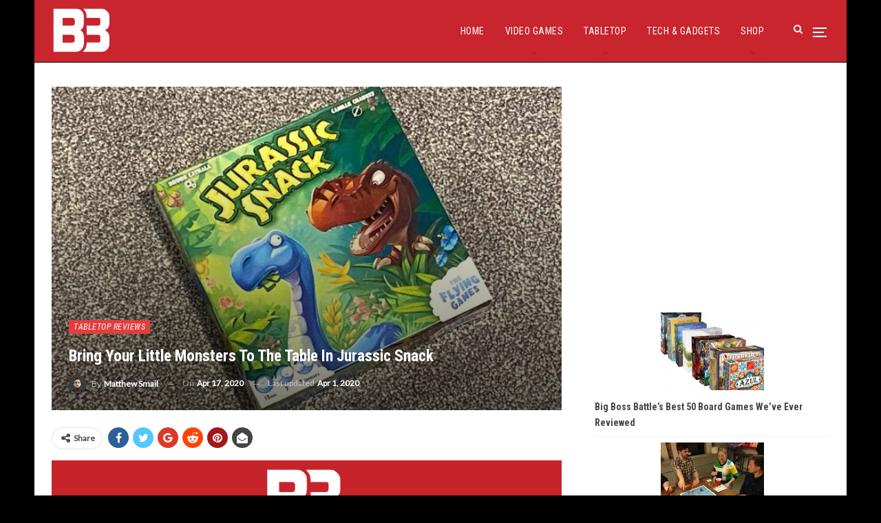

--- FILE ---
content_type: text/html; charset=UTF-8
request_url: https://bigbossbattle.com/bring-your-little-monsters-to-the-table-in-jurassic-snack/
body_size: 20777
content:
	<!DOCTYPE html>
		<!--[if IE 8]>
	<html class="ie ie8" lang="en-GB"> <![endif]-->
	<!--[if IE 9]>
	<html class="ie ie9" lang="en-GB"> <![endif]-->
	<!--[if gt IE 9]><!-->
<html lang="en-GB"> <!--<![endif]-->
	<head>
				<meta charset="UTF-8">
		<meta http-equiv="X-UA-Compatible" content="IE=edge">
		<meta name="viewport" content="width=device-width, initial-scale=1.0">
		<link rel="pingback" href="https://bigbossbattle.com/xmlrpc.php"/>

		<meta name='robots' content='index, follow, max-image-preview:large, max-snippet:-1, max-video-preview:-1' />

	<!-- This site is optimized with the Yoast SEO plugin v26.7 - https://yoast.com/wordpress/plugins/seo/ -->
	<title>Bring Your Little Monsters to the Table in Jurassic Snack &#8211; Big Boss Battle (B3)</title>
	<meta name="description" content="Thanks to superb, engaging components and very simple gameplay that appeals to a broad range of players - Jurassic Snack is a firm favourite in my family." />
	<link rel="canonical" href="https://bigbossbattle.com/bring-your-little-monsters-to-the-table-in-jurassic-snack/" />
	<meta property="og:locale" content="en_GB" />
	<meta property="og:type" content="article" />
	<meta property="og:title" content="Bring Your Little Monsters to the Table in Jurassic Snack &#8211; Big Boss Battle (B3)" />
	<meta property="og:description" content="Thanks to superb, engaging components and very simple gameplay that appeals to a broad range of players - Jurassic Snack is a firm favourite in my family." />
	<meta property="og:url" content="https://bigbossbattle.com/bring-your-little-monsters-to-the-table-in-jurassic-snack/" />
	<meta property="og:site_name" content="Big Boss Battle (B3)" />
	<meta property="article:publisher" content="https://www.facebook.com/BigBossBattleUK/" />
	<meta property="article:published_time" content="2020-04-17T13:00:25+00:00" />
	<meta property="og:image" content="https://s3-b3bucket.s3.eu-west-2.amazonaws.com/wp-content/uploads/2020/02/27185130/IMG_6110-rotated-e1585127486260.jpg" />
	<meta property="og:image:width" content="2016" />
	<meta property="og:image:height" content="1512" />
	<meta property="og:image:type" content="image/jpeg" />
	<meta name="author" content="Matthew Smail" />
	<meta name="twitter:card" content="summary_large_image" />
	<meta name="twitter:creator" content="@BigBossBattleUK" />
	<meta name="twitter:site" content="@BigBossBattleUK" />
	<meta name="twitter:label1" content="Written by" />
	<meta name="twitter:data1" content="Matthew Smail" />
	<meta name="twitter:label2" content="Estimated reading time" />
	<meta name="twitter:data2" content="4 minutes" />
	<script type="application/ld+json" class="yoast-schema-graph">{"@context":"https://schema.org","@graph":[{"@type":"Article","@id":"https://bigbossbattle.com/bring-your-little-monsters-to-the-table-in-jurassic-snack/#article","isPartOf":{"@id":"https://bigbossbattle.com/bring-your-little-monsters-to-the-table-in-jurassic-snack/"},"author":{"name":"Matthew Smail","@id":"https://bigbossbattle.com/#/schema/person/f56b1fe689ae77d428efc01c5e4f1324"},"headline":"Bring Your Little Monsters to the Table in Jurassic Snack","datePublished":"2020-04-17T13:00:25+00:00","mainEntityOfPage":{"@id":"https://bigbossbattle.com/bring-your-little-monsters-to-the-table-in-jurassic-snack/"},"wordCount":878,"publisher":{"@id":"https://bigbossbattle.com/#organization"},"image":{"@id":"https://bigbossbattle.com/bring-your-little-monsters-to-the-table-in-jurassic-snack/#primaryimage"},"thumbnailUrl":"https://s3-b3bucket.s3.eu-west-2.amazonaws.com/wp-content/uploads/2020/02/27185130/IMG_6110-rotated-e1585127486260.jpg","keywords":["Jurassic Snack","The Flying Games"],"articleSection":["Tabletop Reviews"],"inLanguage":"en-GB"},{"@type":"WebPage","@id":"https://bigbossbattle.com/bring-your-little-monsters-to-the-table-in-jurassic-snack/","url":"https://bigbossbattle.com/bring-your-little-monsters-to-the-table-in-jurassic-snack/","name":"Bring Your Little Monsters to the Table in Jurassic Snack &#8211; Big Boss Battle (B3)","isPartOf":{"@id":"https://bigbossbattle.com/#website"},"primaryImageOfPage":{"@id":"https://bigbossbattle.com/bring-your-little-monsters-to-the-table-in-jurassic-snack/#primaryimage"},"image":{"@id":"https://bigbossbattle.com/bring-your-little-monsters-to-the-table-in-jurassic-snack/#primaryimage"},"thumbnailUrl":"https://s3-b3bucket.s3.eu-west-2.amazonaws.com/wp-content/uploads/2020/02/27185130/IMG_6110-rotated-e1585127486260.jpg","datePublished":"2020-04-17T13:00:25+00:00","description":"Thanks to superb, engaging components and very simple gameplay that appeals to a broad range of players - Jurassic Snack is a firm favourite in my family.","breadcrumb":{"@id":"https://bigbossbattle.com/bring-your-little-monsters-to-the-table-in-jurassic-snack/#breadcrumb"},"inLanguage":"en-GB","potentialAction":[{"@type":"ReadAction","target":["https://bigbossbattle.com/bring-your-little-monsters-to-the-table-in-jurassic-snack/"]}]},{"@type":"ImageObject","inLanguage":"en-GB","@id":"https://bigbossbattle.com/bring-your-little-monsters-to-the-table-in-jurassic-snack/#primaryimage","url":"https://s3-b3bucket.s3.eu-west-2.amazonaws.com/wp-content/uploads/2020/02/27185130/IMG_6110-rotated-e1585127486260.jpg","contentUrl":"https://s3-b3bucket.s3.eu-west-2.amazonaws.com/wp-content/uploads/2020/02/27185130/IMG_6110-rotated-e1585127486260.jpg","width":2016,"height":1512},{"@type":"BreadcrumbList","@id":"https://bigbossbattle.com/bring-your-little-monsters-to-the-table-in-jurassic-snack/#breadcrumb","itemListElement":[{"@type":"ListItem","position":1,"name":"Home","item":"https://bigbossbattle.com/"},{"@type":"ListItem","position":2,"name":"Bring Your Little Monsters to the Table in Jurassic Snack"}]},{"@type":"WebSite","@id":"https://bigbossbattle.com/#website","url":"https://bigbossbattle.com/","name":"Big Boss Battle (B3)","description":"Gaming News, Reviews &amp; Opinions","publisher":{"@id":"https://bigbossbattle.com/#organization"},"potentialAction":[{"@type":"SearchAction","target":{"@type":"EntryPoint","urlTemplate":"https://bigbossbattle.com/?s={search_term_string}"},"query-input":{"@type":"PropertyValueSpecification","valueRequired":true,"valueName":"search_term_string"}}],"inLanguage":"en-GB"},{"@type":"Organization","@id":"https://bigbossbattle.com/#organization","name":"Big Boss Battle (B3)","url":"https://bigbossbattle.com/","logo":{"@type":"ImageObject","inLanguage":"en-GB","@id":"https://bigbossbattle.com/#/schema/logo/image/","url":"https://s3-b3bucket.s3.eu-west-2.amazonaws.com/wp-content/uploads/2018/01/26144421/B3-Logo-WL.png","contentUrl":"https://s3-b3bucket.s3.eu-west-2.amazonaws.com/wp-content/uploads/2018/01/26144421/B3-Logo-WL.png","width":250,"height":142,"caption":"Big Boss Battle (B3)"},"image":{"@id":"https://bigbossbattle.com/#/schema/logo/image/"},"sameAs":["https://www.facebook.com/BigBossBattleUK/","https://x.com/BigBossBattleUK"]},{"@type":"Person","@id":"https://bigbossbattle.com/#/schema/person/f56b1fe689ae77d428efc01c5e4f1324","name":"Matthew Smail","image":{"@type":"ImageObject","inLanguage":"en-GB","@id":"https://bigbossbattle.com/#/schema/person/image/","url":"https://secure.gravatar.com/avatar/ca7a6b2cd6b82808962bbbaa9f708a74bc81dba77d82273923ee939c00e88d21?s=96&d=retro&r=g","contentUrl":"https://secure.gravatar.com/avatar/ca7a6b2cd6b82808962bbbaa9f708a74bc81dba77d82273923ee939c00e88d21?s=96&d=retro&r=g","caption":"Matthew Smail"},"description":"Matt is B3's resident Head of Board Games. As a life-long fan of all things gaming he'll also occasionally be found covering video games with the team,","url":"https://bigbossbattle.com/author/matthew-smail/"}]}</script>
	<!-- / Yoast SEO plugin. -->


<link rel='dns-prefetch' href='//www.googletagmanager.com' />
<link rel='dns-prefetch' href='//fonts.googleapis.com' />
<link rel="alternate" type="application/rss+xml" title="Big Boss Battle (B3) &raquo; Feed" href="https://bigbossbattle.com/feed/" />
<link rel="alternate" type="application/rss+xml" title="Big Boss Battle (B3) &raquo; Comments Feed" href="https://bigbossbattle.com/comments/feed/" />
<link rel="alternate" title="oEmbed (JSON)" type="application/json+oembed" href="https://bigbossbattle.com/wp-json/oembed/1.0/embed?url=https%3A%2F%2Fbigbossbattle.com%2Fbring-your-little-monsters-to-the-table-in-jurassic-snack%2F" />
<link rel="alternate" title="oEmbed (XML)" type="text/xml+oembed" href="https://bigbossbattle.com/wp-json/oembed/1.0/embed?url=https%3A%2F%2Fbigbossbattle.com%2Fbring-your-little-monsters-to-the-table-in-jurassic-snack%2F&#038;format=xml" />
<style id='wp-img-auto-sizes-contain-inline-css' type='text/css'>
img:is([sizes=auto i],[sizes^="auto," i]){contain-intrinsic-size:3000px 1500px}
/*# sourceURL=wp-img-auto-sizes-contain-inline-css */
</style>
<style id='wp-emoji-styles-inline-css' type='text/css'>

	img.wp-smiley, img.emoji {
		display: inline !important;
		border: none !important;
		box-shadow: none !important;
		height: 1em !important;
		width: 1em !important;
		margin: 0 0.07em !important;
		vertical-align: -0.1em !important;
		background: none !important;
		padding: 0 !important;
	}
/*# sourceURL=wp-emoji-styles-inline-css */
</style>
<style id='wp-block-library-inline-css' type='text/css'>
:root{--wp-block-synced-color:#7a00df;--wp-block-synced-color--rgb:122,0,223;--wp-bound-block-color:var(--wp-block-synced-color);--wp-editor-canvas-background:#ddd;--wp-admin-theme-color:#007cba;--wp-admin-theme-color--rgb:0,124,186;--wp-admin-theme-color-darker-10:#006ba1;--wp-admin-theme-color-darker-10--rgb:0,107,160.5;--wp-admin-theme-color-darker-20:#005a87;--wp-admin-theme-color-darker-20--rgb:0,90,135;--wp-admin-border-width-focus:2px}@media (min-resolution:192dpi){:root{--wp-admin-border-width-focus:1.5px}}.wp-element-button{cursor:pointer}:root .has-very-light-gray-background-color{background-color:#eee}:root .has-very-dark-gray-background-color{background-color:#313131}:root .has-very-light-gray-color{color:#eee}:root .has-very-dark-gray-color{color:#313131}:root .has-vivid-green-cyan-to-vivid-cyan-blue-gradient-background{background:linear-gradient(135deg,#00d084,#0693e3)}:root .has-purple-crush-gradient-background{background:linear-gradient(135deg,#34e2e4,#4721fb 50%,#ab1dfe)}:root .has-hazy-dawn-gradient-background{background:linear-gradient(135deg,#faaca8,#dad0ec)}:root .has-subdued-olive-gradient-background{background:linear-gradient(135deg,#fafae1,#67a671)}:root .has-atomic-cream-gradient-background{background:linear-gradient(135deg,#fdd79a,#004a59)}:root .has-nightshade-gradient-background{background:linear-gradient(135deg,#330968,#31cdcf)}:root .has-midnight-gradient-background{background:linear-gradient(135deg,#020381,#2874fc)}:root{--wp--preset--font-size--normal:16px;--wp--preset--font-size--huge:42px}.has-regular-font-size{font-size:1em}.has-larger-font-size{font-size:2.625em}.has-normal-font-size{font-size:var(--wp--preset--font-size--normal)}.has-huge-font-size{font-size:var(--wp--preset--font-size--huge)}.has-text-align-center{text-align:center}.has-text-align-left{text-align:left}.has-text-align-right{text-align:right}.has-fit-text{white-space:nowrap!important}#end-resizable-editor-section{display:none}.aligncenter{clear:both}.items-justified-left{justify-content:flex-start}.items-justified-center{justify-content:center}.items-justified-right{justify-content:flex-end}.items-justified-space-between{justify-content:space-between}.screen-reader-text{border:0;clip-path:inset(50%);height:1px;margin:-1px;overflow:hidden;padding:0;position:absolute;width:1px;word-wrap:normal!important}.screen-reader-text:focus{background-color:#ddd;clip-path:none;color:#444;display:block;font-size:1em;height:auto;left:5px;line-height:normal;padding:15px 23px 14px;text-decoration:none;top:5px;width:auto;z-index:100000}html :where(.has-border-color){border-style:solid}html :where([style*=border-top-color]){border-top-style:solid}html :where([style*=border-right-color]){border-right-style:solid}html :where([style*=border-bottom-color]){border-bottom-style:solid}html :where([style*=border-left-color]){border-left-style:solid}html :where([style*=border-width]){border-style:solid}html :where([style*=border-top-width]){border-top-style:solid}html :where([style*=border-right-width]){border-right-style:solid}html :where([style*=border-bottom-width]){border-bottom-style:solid}html :where([style*=border-left-width]){border-left-style:solid}html :where(img[class*=wp-image-]){height:auto;max-width:100%}:where(figure){margin:0 0 1em}html :where(.is-position-sticky){--wp-admin--admin-bar--position-offset:var(--wp-admin--admin-bar--height,0px)}@media screen and (max-width:600px){html :where(.is-position-sticky){--wp-admin--admin-bar--position-offset:0px}}

/*# sourceURL=wp-block-library-inline-css */
</style><style id='wp-block-latest-posts-inline-css' type='text/css'>
.wp-block-latest-posts{box-sizing:border-box}.wp-block-latest-posts.alignleft{margin-right:2em}.wp-block-latest-posts.alignright{margin-left:2em}.wp-block-latest-posts.wp-block-latest-posts__list{list-style:none}.wp-block-latest-posts.wp-block-latest-posts__list li{clear:both;overflow-wrap:break-word}.wp-block-latest-posts.is-grid{display:flex;flex-wrap:wrap}.wp-block-latest-posts.is-grid li{margin:0 1.25em 1.25em 0;width:100%}@media (min-width:600px){.wp-block-latest-posts.columns-2 li{width:calc(50% - .625em)}.wp-block-latest-posts.columns-2 li:nth-child(2n){margin-right:0}.wp-block-latest-posts.columns-3 li{width:calc(33.33333% - .83333em)}.wp-block-latest-posts.columns-3 li:nth-child(3n){margin-right:0}.wp-block-latest-posts.columns-4 li{width:calc(25% - .9375em)}.wp-block-latest-posts.columns-4 li:nth-child(4n){margin-right:0}.wp-block-latest-posts.columns-5 li{width:calc(20% - 1em)}.wp-block-latest-posts.columns-5 li:nth-child(5n){margin-right:0}.wp-block-latest-posts.columns-6 li{width:calc(16.66667% - 1.04167em)}.wp-block-latest-posts.columns-6 li:nth-child(6n){margin-right:0}}:root :where(.wp-block-latest-posts.is-grid){padding:0}:root :where(.wp-block-latest-posts.wp-block-latest-posts__list){padding-left:0}.wp-block-latest-posts__post-author,.wp-block-latest-posts__post-date{display:block;font-size:.8125em}.wp-block-latest-posts__post-excerpt,.wp-block-latest-posts__post-full-content{margin-bottom:1em;margin-top:.5em}.wp-block-latest-posts__featured-image a{display:inline-block}.wp-block-latest-posts__featured-image img{height:auto;max-width:100%;width:auto}.wp-block-latest-posts__featured-image.alignleft{float:left;margin-right:1em}.wp-block-latest-posts__featured-image.alignright{float:right;margin-left:1em}.wp-block-latest-posts__featured-image.aligncenter{margin-bottom:1em;text-align:center}
/*# sourceURL=https://bigbossbattle.com/wp-includes/blocks/latest-posts/style.min.css */
</style>
<link rel='stylesheet' id='wc-blocks-style-css' href='https://bigbossbattle.com/wp-content/plugins/woocommerce/assets/client/blocks/wc-blocks.css?ver=wc-10.4.3' type='text/css' media='all' />
<style id='global-styles-inline-css' type='text/css'>
:root{--wp--preset--aspect-ratio--square: 1;--wp--preset--aspect-ratio--4-3: 4/3;--wp--preset--aspect-ratio--3-4: 3/4;--wp--preset--aspect-ratio--3-2: 3/2;--wp--preset--aspect-ratio--2-3: 2/3;--wp--preset--aspect-ratio--16-9: 16/9;--wp--preset--aspect-ratio--9-16: 9/16;--wp--preset--color--black: #000000;--wp--preset--color--cyan-bluish-gray: #abb8c3;--wp--preset--color--white: #ffffff;--wp--preset--color--pale-pink: #f78da7;--wp--preset--color--vivid-red: #cf2e2e;--wp--preset--color--luminous-vivid-orange: #ff6900;--wp--preset--color--luminous-vivid-amber: #fcb900;--wp--preset--color--light-green-cyan: #7bdcb5;--wp--preset--color--vivid-green-cyan: #00d084;--wp--preset--color--pale-cyan-blue: #8ed1fc;--wp--preset--color--vivid-cyan-blue: #0693e3;--wp--preset--color--vivid-purple: #9b51e0;--wp--preset--gradient--vivid-cyan-blue-to-vivid-purple: linear-gradient(135deg,rgb(6,147,227) 0%,rgb(155,81,224) 100%);--wp--preset--gradient--light-green-cyan-to-vivid-green-cyan: linear-gradient(135deg,rgb(122,220,180) 0%,rgb(0,208,130) 100%);--wp--preset--gradient--luminous-vivid-amber-to-luminous-vivid-orange: linear-gradient(135deg,rgb(252,185,0) 0%,rgb(255,105,0) 100%);--wp--preset--gradient--luminous-vivid-orange-to-vivid-red: linear-gradient(135deg,rgb(255,105,0) 0%,rgb(207,46,46) 100%);--wp--preset--gradient--very-light-gray-to-cyan-bluish-gray: linear-gradient(135deg,rgb(238,238,238) 0%,rgb(169,184,195) 100%);--wp--preset--gradient--cool-to-warm-spectrum: linear-gradient(135deg,rgb(74,234,220) 0%,rgb(151,120,209) 20%,rgb(207,42,186) 40%,rgb(238,44,130) 60%,rgb(251,105,98) 80%,rgb(254,248,76) 100%);--wp--preset--gradient--blush-light-purple: linear-gradient(135deg,rgb(255,206,236) 0%,rgb(152,150,240) 100%);--wp--preset--gradient--blush-bordeaux: linear-gradient(135deg,rgb(254,205,165) 0%,rgb(254,45,45) 50%,rgb(107,0,62) 100%);--wp--preset--gradient--luminous-dusk: linear-gradient(135deg,rgb(255,203,112) 0%,rgb(199,81,192) 50%,rgb(65,88,208) 100%);--wp--preset--gradient--pale-ocean: linear-gradient(135deg,rgb(255,245,203) 0%,rgb(182,227,212) 50%,rgb(51,167,181) 100%);--wp--preset--gradient--electric-grass: linear-gradient(135deg,rgb(202,248,128) 0%,rgb(113,206,126) 100%);--wp--preset--gradient--midnight: linear-gradient(135deg,rgb(2,3,129) 0%,rgb(40,116,252) 100%);--wp--preset--font-size--small: 13px;--wp--preset--font-size--medium: 20px;--wp--preset--font-size--large: 36px;--wp--preset--font-size--x-large: 42px;--wp--preset--spacing--20: 0.44rem;--wp--preset--spacing--30: 0.67rem;--wp--preset--spacing--40: 1rem;--wp--preset--spacing--50: 1.5rem;--wp--preset--spacing--60: 2.25rem;--wp--preset--spacing--70: 3.38rem;--wp--preset--spacing--80: 5.06rem;--wp--preset--shadow--natural: 6px 6px 9px rgba(0, 0, 0, 0.2);--wp--preset--shadow--deep: 12px 12px 50px rgba(0, 0, 0, 0.4);--wp--preset--shadow--sharp: 6px 6px 0px rgba(0, 0, 0, 0.2);--wp--preset--shadow--outlined: 6px 6px 0px -3px rgb(255, 255, 255), 6px 6px rgb(0, 0, 0);--wp--preset--shadow--crisp: 6px 6px 0px rgb(0, 0, 0);}:where(.is-layout-flex){gap: 0.5em;}:where(.is-layout-grid){gap: 0.5em;}body .is-layout-flex{display: flex;}.is-layout-flex{flex-wrap: wrap;align-items: center;}.is-layout-flex > :is(*, div){margin: 0;}body .is-layout-grid{display: grid;}.is-layout-grid > :is(*, div){margin: 0;}:where(.wp-block-columns.is-layout-flex){gap: 2em;}:where(.wp-block-columns.is-layout-grid){gap: 2em;}:where(.wp-block-post-template.is-layout-flex){gap: 1.25em;}:where(.wp-block-post-template.is-layout-grid){gap: 1.25em;}.has-black-color{color: var(--wp--preset--color--black) !important;}.has-cyan-bluish-gray-color{color: var(--wp--preset--color--cyan-bluish-gray) !important;}.has-white-color{color: var(--wp--preset--color--white) !important;}.has-pale-pink-color{color: var(--wp--preset--color--pale-pink) !important;}.has-vivid-red-color{color: var(--wp--preset--color--vivid-red) !important;}.has-luminous-vivid-orange-color{color: var(--wp--preset--color--luminous-vivid-orange) !important;}.has-luminous-vivid-amber-color{color: var(--wp--preset--color--luminous-vivid-amber) !important;}.has-light-green-cyan-color{color: var(--wp--preset--color--light-green-cyan) !important;}.has-vivid-green-cyan-color{color: var(--wp--preset--color--vivid-green-cyan) !important;}.has-pale-cyan-blue-color{color: var(--wp--preset--color--pale-cyan-blue) !important;}.has-vivid-cyan-blue-color{color: var(--wp--preset--color--vivid-cyan-blue) !important;}.has-vivid-purple-color{color: var(--wp--preset--color--vivid-purple) !important;}.has-black-background-color{background-color: var(--wp--preset--color--black) !important;}.has-cyan-bluish-gray-background-color{background-color: var(--wp--preset--color--cyan-bluish-gray) !important;}.has-white-background-color{background-color: var(--wp--preset--color--white) !important;}.has-pale-pink-background-color{background-color: var(--wp--preset--color--pale-pink) !important;}.has-vivid-red-background-color{background-color: var(--wp--preset--color--vivid-red) !important;}.has-luminous-vivid-orange-background-color{background-color: var(--wp--preset--color--luminous-vivid-orange) !important;}.has-luminous-vivid-amber-background-color{background-color: var(--wp--preset--color--luminous-vivid-amber) !important;}.has-light-green-cyan-background-color{background-color: var(--wp--preset--color--light-green-cyan) !important;}.has-vivid-green-cyan-background-color{background-color: var(--wp--preset--color--vivid-green-cyan) !important;}.has-pale-cyan-blue-background-color{background-color: var(--wp--preset--color--pale-cyan-blue) !important;}.has-vivid-cyan-blue-background-color{background-color: var(--wp--preset--color--vivid-cyan-blue) !important;}.has-vivid-purple-background-color{background-color: var(--wp--preset--color--vivid-purple) !important;}.has-black-border-color{border-color: var(--wp--preset--color--black) !important;}.has-cyan-bluish-gray-border-color{border-color: var(--wp--preset--color--cyan-bluish-gray) !important;}.has-white-border-color{border-color: var(--wp--preset--color--white) !important;}.has-pale-pink-border-color{border-color: var(--wp--preset--color--pale-pink) !important;}.has-vivid-red-border-color{border-color: var(--wp--preset--color--vivid-red) !important;}.has-luminous-vivid-orange-border-color{border-color: var(--wp--preset--color--luminous-vivid-orange) !important;}.has-luminous-vivid-amber-border-color{border-color: var(--wp--preset--color--luminous-vivid-amber) !important;}.has-light-green-cyan-border-color{border-color: var(--wp--preset--color--light-green-cyan) !important;}.has-vivid-green-cyan-border-color{border-color: var(--wp--preset--color--vivid-green-cyan) !important;}.has-pale-cyan-blue-border-color{border-color: var(--wp--preset--color--pale-cyan-blue) !important;}.has-vivid-cyan-blue-border-color{border-color: var(--wp--preset--color--vivid-cyan-blue) !important;}.has-vivid-purple-border-color{border-color: var(--wp--preset--color--vivid-purple) !important;}.has-vivid-cyan-blue-to-vivid-purple-gradient-background{background: var(--wp--preset--gradient--vivid-cyan-blue-to-vivid-purple) !important;}.has-light-green-cyan-to-vivid-green-cyan-gradient-background{background: var(--wp--preset--gradient--light-green-cyan-to-vivid-green-cyan) !important;}.has-luminous-vivid-amber-to-luminous-vivid-orange-gradient-background{background: var(--wp--preset--gradient--luminous-vivid-amber-to-luminous-vivid-orange) !important;}.has-luminous-vivid-orange-to-vivid-red-gradient-background{background: var(--wp--preset--gradient--luminous-vivid-orange-to-vivid-red) !important;}.has-very-light-gray-to-cyan-bluish-gray-gradient-background{background: var(--wp--preset--gradient--very-light-gray-to-cyan-bluish-gray) !important;}.has-cool-to-warm-spectrum-gradient-background{background: var(--wp--preset--gradient--cool-to-warm-spectrum) !important;}.has-blush-light-purple-gradient-background{background: var(--wp--preset--gradient--blush-light-purple) !important;}.has-blush-bordeaux-gradient-background{background: var(--wp--preset--gradient--blush-bordeaux) !important;}.has-luminous-dusk-gradient-background{background: var(--wp--preset--gradient--luminous-dusk) !important;}.has-pale-ocean-gradient-background{background: var(--wp--preset--gradient--pale-ocean) !important;}.has-electric-grass-gradient-background{background: var(--wp--preset--gradient--electric-grass) !important;}.has-midnight-gradient-background{background: var(--wp--preset--gradient--midnight) !important;}.has-small-font-size{font-size: var(--wp--preset--font-size--small) !important;}.has-medium-font-size{font-size: var(--wp--preset--font-size--medium) !important;}.has-large-font-size{font-size: var(--wp--preset--font-size--large) !important;}.has-x-large-font-size{font-size: var(--wp--preset--font-size--x-large) !important;}
/*# sourceURL=global-styles-inline-css */
</style>

<style id='classic-theme-styles-inline-css' type='text/css'>
/*! This file is auto-generated */
.wp-block-button__link{color:#fff;background-color:#32373c;border-radius:9999px;box-shadow:none;text-decoration:none;padding:calc(.667em + 2px) calc(1.333em + 2px);font-size:1.125em}.wp-block-file__button{background:#32373c;color:#fff;text-decoration:none}
/*# sourceURL=/wp-includes/css/classic-themes.min.css */
</style>
<link rel='stylesheet' id='woocommerce-layout-css' href='https://bigbossbattle.com/wp-content/plugins/woocommerce/assets/css/woocommerce-layout.css?ver=10.4.3' type='text/css' media='all' />
<link rel='stylesheet' id='woocommerce-smallscreen-css' href='https://bigbossbattle.com/wp-content/plugins/woocommerce/assets/css/woocommerce-smallscreen.css?ver=10.4.3' type='text/css' media='only screen and (max-width: 768px)' />
<link rel='stylesheet' id='woocommerce-general-css' href='https://bigbossbattle.com/wp-content/plugins/woocommerce/assets/css/woocommerce.css?ver=10.4.3' type='text/css' media='all' />
<style id='woocommerce-inline-inline-css' type='text/css'>
.woocommerce form .form-row .required { visibility: visible; }
/*# sourceURL=woocommerce-inline-inline-css */
</style>
<link rel='stylesheet' id='better-framework-main-fonts-css' href='https://fonts.googleapis.com/css?family=Lato:400,400italic%7CRoboto+Condensed:700,400italic,400%7CNoto+Sans:400&#038;display=swap' type='text/css' media='all' />
<script type="text/javascript" src="https://bigbossbattle.com/wp-includes/js/jquery/jquery.min.js?ver=3.7.1" id="jquery-core-js"></script>
<script type="text/javascript" src="https://bigbossbattle.com/wp-includes/js/jquery/jquery-migrate.min.js?ver=3.4.1" id="jquery-migrate-js"></script>
<script type="text/javascript" src="https://bigbossbattle.com/wp-content/plugins/woocommerce/assets/js/jquery-blockui/jquery.blockUI.min.js?ver=2.7.0-wc.10.4.3" id="wc-jquery-blockui-js" data-wp-strategy="defer"></script>
<script type="text/javascript" id="wc-add-to-cart-js-extra">
/* <![CDATA[ */
var wc_add_to_cart_params = {"ajax_url":"/wp-admin/admin-ajax.php","wc_ajax_url":"/?wc-ajax=%%endpoint%%","i18n_view_cart":"View basket","cart_url":"https://bigbossbattle.com/basket/","is_cart":"","cart_redirect_after_add":"no"};
//# sourceURL=wc-add-to-cart-js-extra
/* ]]> */
</script>
<script type="text/javascript" src="https://bigbossbattle.com/wp-content/plugins/woocommerce/assets/js/frontend/add-to-cart.min.js?ver=10.4.3" id="wc-add-to-cart-js" data-wp-strategy="defer"></script>
<script type="text/javascript" src="https://bigbossbattle.com/wp-content/plugins/woocommerce/assets/js/js-cookie/js.cookie.min.js?ver=2.1.4-wc.10.4.3" id="wc-js-cookie-js" defer="defer" data-wp-strategy="defer"></script>
<script type="text/javascript" id="woocommerce-js-extra">
/* <![CDATA[ */
var woocommerce_params = {"ajax_url":"/wp-admin/admin-ajax.php","wc_ajax_url":"/?wc-ajax=%%endpoint%%","i18n_password_show":"Show password","i18n_password_hide":"Hide password"};
//# sourceURL=woocommerce-js-extra
/* ]]> */
</script>
<script type="text/javascript" src="https://bigbossbattle.com/wp-content/plugins/woocommerce/assets/js/frontend/woocommerce.min.js?ver=10.4.3" id="woocommerce-js" defer="defer" data-wp-strategy="defer"></script>
<script type="text/javascript" src="https://bigbossbattle.com/wp-content/plugins/js_composer/assets/js/vendors/woocommerce-add-to-cart.js?ver=6.7.0" id="vc_woocommerce-add-to-cart-js-js"></script>
<script type="text/javascript" id="WCPAY_ASSETS-js-extra">
/* <![CDATA[ */
var wcpayAssets = {"url":"https://bigbossbattle.com/wp-content/plugins/woocommerce-payments/dist/"};
//# sourceURL=WCPAY_ASSETS-js-extra
/* ]]> */
</script>

<!-- Google tag (gtag.js) snippet added by Site Kit -->
<!-- Google Analytics snippet added by Site Kit -->
<script type="text/javascript" src="https://www.googletagmanager.com/gtag/js?id=GT-KFH664G" id="google_gtagjs-js" async></script>
<script type="text/javascript" id="google_gtagjs-js-after">
/* <![CDATA[ */
window.dataLayer = window.dataLayer || [];function gtag(){dataLayer.push(arguments);}
gtag("set","linker",{"domains":["bigbossbattle.com"]});
gtag("js", new Date());
gtag("set", "developer_id.dZTNiMT", true);
gtag("config", "GT-KFH664G");
//# sourceURL=google_gtagjs-js-after
/* ]]> */
</script>
<link rel="https://api.w.org/" href="https://bigbossbattle.com/wp-json/" /><link rel="alternate" title="JSON" type="application/json" href="https://bigbossbattle.com/wp-json/wp/v2/posts/66797" /><link rel="EditURI" type="application/rsd+xml" title="RSD" href="https://bigbossbattle.com/xmlrpc.php?rsd" />
<meta name="generator" content="WordPress 6.9" />
<meta name="generator" content="WooCommerce 10.4.3" />
<link rel='shortlink' href='https://bigbossbattle.com/?p=66797' />
<meta name="generator" content="Site Kit by Google 1.170.0" /><script async src="https://pagead2.googlesyndication.com/pagead/js/adsbygoogle.js?client=ca-pub-1876284582931061"
     crossorigin="anonymous"></script>	<noscript><style>.woocommerce-product-gallery{ opacity: 1 !important; }</style></noscript>
	
<!-- Google AdSense meta tags added by Site Kit -->
<meta name="google-adsense-platform-account" content="ca-host-pub-2644536267352236">
<meta name="google-adsense-platform-domain" content="sitekit.withgoogle.com">
<!-- End Google AdSense meta tags added by Site Kit -->
<meta name="generator" content="Powered by WPBakery Page Builder - drag and drop page builder for WordPress."/>
<script type="application/ld+json">{
    "@context": "http://schema.org/",
    "@type": "Organization",
    "@id": "#organization",
    "logo": {
        "@type": "ImageObject",
        "url": "http://bigbossbattle.com/wp-content/uploads/2022/07/B3-Logo-White.svg"
    },
    "url": "https://bigbossbattle.com/",
    "name": "Big Boss Battle (B3)",
    "description": "Gaming News, Reviews &amp; Opinions"
}</script>
<script type="application/ld+json">{
    "@context": "http://schema.org/",
    "@type": "WebSite",
    "name": "Big Boss Battle (B3)",
    "alternateName": "Gaming News, Reviews &amp; Opinions",
    "url": "https://bigbossbattle.com/"
}</script>
<script type="application/ld+json">{
    "@context": "http://schema.org/",
    "@type": "BlogPosting",
    "headline": "Bring Your Little Monsters to the Table in Jurassic Snack",
    "description": "If your kids (or really any kids that you\u2019ve been entrusted to look after) have a passing interest in dinosaurs, then you simply must introduce them to Jurassic Snack. This gorgeous small box game is a two-player feast that is suitable for kids of ar",
    "datePublished": "2020-04-17",
    "dateModified": "2020-04-01",
    "author": {
        "@type": "Person",
        "@id": "#person-MatthewSmail",
        "name": "Matthew Smail"
    },
    "image": "https://s3-b3bucket.s3.eu-west-2.amazonaws.com/wp-content/uploads/2020/02/27185130/IMG_6110-rotated-e1585127486260.jpg",
    "interactionStatistic": [
        {
            "@type": "InteractionCounter",
            "interactionType": "http://schema.org/CommentAction",
            "userInteractionCount": "0"
        }
    ],
    "publisher": {
        "@id": "#organization"
    },
    "mainEntityOfPage": "https://bigbossbattle.com/bring-your-little-monsters-to-the-table-in-jurassic-snack/"
}</script>

<!-- Google Tag Manager snippet added by Site Kit -->
<script type="text/javascript">
/* <![CDATA[ */

			( function( w, d, s, l, i ) {
				w[l] = w[l] || [];
				w[l].push( {'gtm.start': new Date().getTime(), event: 'gtm.js'} );
				var f = d.getElementsByTagName( s )[0],
					j = d.createElement( s ), dl = l != 'dataLayer' ? '&l=' + l : '';
				j.async = true;
				j.src = 'https://www.googletagmanager.com/gtm.js?id=' + i + dl;
				f.parentNode.insertBefore( j, f );
			} )( window, document, 'script', 'dataLayer', 'GTM-5JSNPG' );
			
/* ]]> */
</script>

<!-- End Google Tag Manager snippet added by Site Kit -->
<link rel='stylesheet' id='bf-minifed-css-1' href='https://bigbossbattle.com/wp-content/bs-booster-cache/a4dbae4daac34b2b40ff6220baed38a6.css' type='text/css' media='all' />
<link rel='stylesheet' id='1.9.1-1768753138' href='https://bigbossbattle.com/wp-content/bs-booster-cache/5c6c9093b6da4569b20acf5c7ca2d5d4.css' type='text/css' media='all' />
<link rel="icon" href="https://s3-b3bucket.s3.eu-west-2.amazonaws.com/wp-content/uploads/2022/07/29090054/cropped-B3-Fav-32x32.jpg" sizes="32x32" />
<link rel="icon" href="https://s3-b3bucket.s3.eu-west-2.amazonaws.com/wp-content/uploads/2022/07/29090054/cropped-B3-Fav-192x192.jpg" sizes="192x192" />
<link rel="apple-touch-icon" href="https://s3-b3bucket.s3.eu-west-2.amazonaws.com/wp-content/uploads/2022/07/29090054/cropped-B3-Fav-180x180.jpg" />
<meta name="msapplication-TileImage" content="https://s3-b3bucket.s3.eu-west-2.amazonaws.com/wp-content/uploads/2022/07/29090054/cropped-B3-Fav-270x270.jpg" />
<script async src="https://pagead2.googlesyndication.com/pagead/js/adsbygoogle.js?client=ca-pub-1876284582931061"
     crossorigin="anonymous"></script><noscript><style> .wpb_animate_when_almost_visible { opacity: 1; }</style></noscript>	</head>

<body class="wp-singular post-template-default single single-post postid-66797 single-format-standard wp-theme-publisher theme-publisher woocommerce-no-js ltr close-rh page-layout-2-col-right boxed main-menu-sticky-smart active-ajax-search  wpb-js-composer js-comp-ver-6.7.0 vc_responsive bs-ll-a" dir="ltr">
<div class="off-canvas-overlay"></div>
<div class="off-canvas-container left skin-white">
	<div class="off-canvas-inner">
		<spn class="canvas-close"><i></i></spn>
					<div class="off-canvas-header">
									<div class="site-name">Big Boss Battle</div>
									<div class="site-description">Gaming News, Reviews &amp; Opinions</div>
			</div>
						<div class="off-canvas-search">
				<form role="search" method="get" action="https://bigbossbattle.com">
					<input type="text" name="s" value=""
					       placeholder="Search...">
					<i class="fa fa-search"></i>
				</form>
			</div>
						<nav class="off-canvas-menu">
				<ul class="menu bsm-pure clearfix">
					<li id="menu-item-32481" class="menu-item menu-item-type-taxonomy menu-item-object-category menu-item-has-children menu-term-2984 better-anim-fade menu-item-32481"><a href="https://bigbossbattle.com/category/latest/video-games/">Video Games</a>
<ul class="sub-menu">
	<li id="menu-item-31839" class="menu-item menu-item-type-taxonomy menu-item-object-category menu-term-18 better-anim-fade menu-item-31839"><a href="https://bigbossbattle.com/category/latest/video-games/video-game-features/">Features</a></li>
	<li id="menu-item-26846" class="menu-item menu-item-type-taxonomy menu-item-object-category menu-term-30 better-anim-fade menu-item-26846"><a href="https://bigbossbattle.com/category/latest/video-games/video-game-reviews/">Reviews</a></li>
</ul>
</li>
<li id="menu-item-32480" class="menu-item menu-item-type-taxonomy menu-item-object-category current-post-ancestor menu-item-has-children menu-term-2980 better-anim-fade menu-item-32480"><a href="https://bigbossbattle.com/category/latest/tabletop/">Tabletop</a>
<ul class="sub-menu">
	<li id="menu-item-84726" class="menu-item menu-item-type-taxonomy menu-item-object-category menu-term-2983 better-anim-fade menu-item-84726"><a href="https://bigbossbattle.com/category/latest/tabletop/tabletop-features/">Tabletop Features</a></li>
	<li id="menu-item-84727" class="menu-item menu-item-type-taxonomy menu-item-object-category current-post-ancestor current-menu-parent current-post-parent menu-term-2981 better-anim-fade menu-item-84727"><a href="https://bigbossbattle.com/category/latest/tabletop/tabletop-reviews/">Tabletop Reviews</a></li>
</ul>
</li>
<li id="menu-item-26902" class="menu-item menu-item-type-custom menu-item-object-custom menu-item-has-children better-anim-fade menu-item-26902"><a>Policies &#038; Team</a>
<ul class="sub-menu">
	<li id="menu-item-84728" class="menu-item menu-item-type-post_type menu-item-object-page better-anim-fade menu-item-84728"><a href="https://bigbossbattle.com/about-us/">About Us</a></li>
	<li id="menu-item-26979" class="menu-item menu-item-type-post_type menu-item-object-page better-anim-fade menu-item-26979"><a href="https://bigbossbattle.com/contact/">Contact Us</a></li>
	<li id="menu-item-26975" class="menu-item menu-item-type-post_type menu-item-object-page menu-item-privacy-policy better-anim-fade menu-item-26975"><a href="https://bigbossbattle.com/cookies-privacy/">Cookie &#038; Privacy Policy</a></li>
	<li id="menu-item-26977" class="menu-item menu-item-type-post_type menu-item-object-page better-anim-fade menu-item-26977"><a href="https://bigbossbattle.com/content-policy/">Content Policy</a></li>
	<li id="menu-item-84729" class="menu-item menu-item-type-post_type menu-item-object-page better-anim-fade menu-item-84729"><a href="https://bigbossbattle.com/write-about-games/">Join The B3 Team</a></li>
</ul>
</li>
				</ul>
			</nav>
						<div class="off_canvas_footer">
				<div class="off_canvas_footer-info entry-content">
					<p><br data-mce-bogus="1"></p>
				</div>
			</div>
				</div>
</div>
	<div class="main-wrap content-main-wrap">
		<div class="bs-sks bs-sks-pafter-header bs-sks-s1 content-wrap">
			<div class="bs-sksin1">
				<div class="bs-sksin2">
					<div class="bs-sksin3">
													<div class="bs-sksitem bs-sksiteml">
								<div class="nehxju adloc-leftskyscraper adloc-is-banner adloc-show-desktop adloc-show-tablet-portrait adloc-show-tablet-landscape adloc-show-phone nehxju-loc-skyscraper_left nehxju-align-center nehxju-column-1 nehxju-clearfix no-bg-box-model"></div>							</div>
												</div>
				</div>
			</div>
		</div>
			<header id="header" class="site-header header-style-6 full-width stretched" itemscope="itemscope" itemtype="https://schema.org/WPHeader">
				<div class="content-wrap">
			<div class="container">
				<div class="header-inner clearfix">
					<div id="site-branding" class="site-branding">
	<p  id="site-title" class="logo h1 img-logo">
	<a href="https://bigbossbattle.com/" itemprop="url" rel="home">
					<img id="site-logo" src="https://bigbossbattle.com/wp-content/uploads/2022/07/B3-Logo-White.svg" alt="Big Boss Battle" />

			<span class="site-title">Big Boss Battle - Gaming News, Reviews &amp; Opinions</span>
				</a>
</p>
</div><!-- .site-branding -->
<nav id="menu-main" class="menu main-menu-container  show-search-item show-off-canvas menu-actions-btn-width-2" role="navigation" itemscope="itemscope" itemtype="https://schema.org/SiteNavigationElement">
			<div class="menu-action-buttons width-2">
							<div class="off-canvas-menu-icon-container off-icon-left">
					<div class="off-canvas-menu-icon">
						<div class="off-canvas-menu-icon-el"></div>
					</div>
				</div>
								<div class="search-container close">
					<span class="search-handler"><i class="fa fa-search"></i></span>

					<div class="search-box clearfix">
						<form role="search" method="get" class="search-form clearfix" action="https://bigbossbattle.com">
	<input type="search" class="search-field"
	       placeholder="Search..."
	       value="" name="s"
	       title="Search for:"
	       autocomplete="off">
	<input type="submit" class="search-submit" value="Search">
</form><!-- .search-form -->
					</div>
				</div>
						</div>
			<ul id="main-navigation" class="main-menu menu bsm-pure clearfix">
		<li id="menu-item-26904" class="menu-item menu-item-type-custom menu-item-object-custom menu-item-home better-anim-fade menu-item-26904"><a href="https://bigbossbattle.com">Home</a></li>
<li id="menu-item-32479" class="menu-item menu-item-type-taxonomy menu-item-object-category menu-item-has-children menu-term-2984 better-anim-fade menu-item-32479"><a href="https://bigbossbattle.com/category/latest/video-games/">Video Games</a>
<ul class="sub-menu">
	<li id="menu-item-26914" class="menu-item menu-item-type-taxonomy menu-item-object-category menu-term-30 better-anim-fade menu-item-26914"><a href="https://bigbossbattle.com/category/latest/video-games/video-game-reviews/">Reviews</a></li>
	<li id="menu-item-31844" class="menu-item menu-item-type-taxonomy menu-item-object-category menu-term-18 better-anim-fade menu-item-31844"><a href="https://bigbossbattle.com/category/latest/video-games/video-game-features/">Features</a></li>
</ul>
</li>
<li id="menu-item-32478" class="menu-item menu-item-type-taxonomy menu-item-object-category current-post-ancestor menu-item-has-children menu-term-2980 better-anim-fade menu-item-32478"><a href="https://bigbossbattle.com/category/latest/tabletop/">Tabletop</a>
<ul class="sub-menu">
	<li id="menu-item-82967" class="menu-item menu-item-type-taxonomy menu-item-object-category current-post-ancestor current-menu-parent current-post-parent menu-term-2981 better-anim-fade menu-item-82967"><a href="https://bigbossbattle.com/category/latest/tabletop/tabletop-reviews/">Reviews</a></li>
	<li id="menu-item-82968" class="menu-item menu-item-type-taxonomy menu-item-object-category menu-term-2983 better-anim-fade menu-item-82968"><a href="https://bigbossbattle.com/category/latest/tabletop/tabletop-features/">Features</a></li>
</ul>
</li>
<li id="menu-item-82971" class="menu-item menu-item-type-taxonomy menu-item-object-category menu-term-8528 better-anim-fade menu-item-82971"><a href="https://bigbossbattle.com/category/latest/hardware-review/">Tech &amp; Gadgets</a></li>
<li id="menu-item-88213" class="menu-item menu-item-type-post_type menu-item-object-page menu-item-has-children better-anim-fade menu-item-88213"><a href="https://bigbossbattle.com/shop/">Shop</a>
<ul class="sub-menu">
	<li id="menu-item-88211" class="menu-item menu-item-type-post_type menu-item-object-page better-anim-fade menu-item-88211"><a href="https://bigbossbattle.com/checkout/">Checkout</a></li>
	<li id="menu-item-88212" class="menu-item menu-item-type-post_type menu-item-object-page better-anim-fade menu-item-88212"><a href="https://bigbossbattle.com/basket/">Basket</a></li>
	<li id="menu-item-88210" class="menu-item menu-item-type-post_type menu-item-object-page better-anim-fade menu-item-88210"><a href="https://bigbossbattle.com/my-account/">My account</a></li>
</ul>
</li>
	</ul><!-- #main-navigation -->
</nav><!-- .main-menu-container -->
				</div>
			</div>
		</div>
	</header><!-- .site-header -->
	<div class="rh-header clearfix dark deferred-block-exclude">
		<div class="rh-container clearfix">

			<div class="menu-container close">
				<span class="menu-handler"><span class="lines"></span></span>
			</div><!-- .menu-container -->

			<div class="logo-container">
				<a href="https://bigbossbattle.com/" itemprop="url" rel="home">
											<img src="https://bigbossbattle.com/wp-content/uploads/2022/07/B3-Logo-White.svg" alt="Big Boss Battle (B3)" />				</a>
			</div><!-- .logo-container -->
		</div><!-- .rh-container -->
	</div><!-- .rh-header -->
<div class="content-wrap">
		<main id="content" class="content-container">

		<div class="container layout-2-col layout-2-col-1 layout-right-sidebar post-template-11">
						<div class="row main-section">
										<div class="col-sm-8 content-column">
							<div class="single-container">
								<article id="post-66797" class="post-66797 post type-post status-publish format-standard has-post-thumbnail  category-tabletop-reviews tag-jurassic-snack tag-the-flying-games single-post-content">
									<div
											class="post-header post-tp-11-header bs-lazy wfi"  title="Bring Your Little Monsters to the Table in Jurassic Snack" data-src="https://s3-b3bucket.s3.eu-west-2.amazonaws.com/wp-content/uploads/2020/02/27185130/IMG_6110-rotated-e1585127486260-750x430.jpg" data-bs-srcset="{&quot;baseurl&quot;:&quot;https:\/\/s3-b3bucket.s3.eu-west-2.amazonaws.com\/wp-content\/uploads\/2020\/02\/27185130\/&quot;,&quot;sizes&quot;:{&quot;210&quot;:&quot;IMG_6110-rotated-e1585127486260-210x136.jpg&quot;,&quot;279&quot;:&quot;IMG_6110-rotated-e1585127486260-279x220.jpg&quot;,&quot;357&quot;:&quot;IMG_6110-rotated-e1585127486260-357x210.jpg&quot;,&quot;750&quot;:&quot;IMG_6110-rotated-e1585127486260-750x430.jpg&quot;}}">
										<div class="post-header-inner">
											<div class="post-header-title">
												<div class="term-badges floated"><span class="term-badge term-2981"><a href="https://bigbossbattle.com/category/latest/tabletop/tabletop-reviews/">Tabletop Reviews</a></span></div>												<h1 class="single-post-title">
													<span class="post-title" itemprop="headline">Bring Your Little Monsters to the Table in Jurassic Snack</span>
												</h1>
												<div class="post-meta single-post-meta">
			<a href="https://bigbossbattle.com/author/matthew-smail/"
		   title="Browse Author Articles"
		   class="post-author-a post-author-avatar">
			<img  alt="" class="avatar avatar-26 photo" height="26" width="26" decoding="async" data-bs-srcset="{&quot;baseurl&quot;:&quot;https:\/\/secure.gravatar.com\/avatar\/&quot;,&quot;sizes&quot;:{&quot;26&quot;:&quot;ca7a6b2cd6b82808962bbbaa9f708a74bc81dba77d82273923ee939c00e88d21?s=26&#038;d=retro&#038;r=g&quot;,&quot;52&quot;:&quot;ca7a6b2cd6b82808962bbbaa9f708a74bc81dba77d82273923ee939c00e88d21?s=52&#038;d=retro&#038;r=g&quot;}}" data-src="https://secure.gravatar.com/avatar/ca7a6b2cd6b82808962bbbaa9f708a74bc81dba77d82273923ee939c00e88d21?s=26&#038;d=retro&#038;r=g"/><span class="post-author-name">By <b>Matthew Smail</b></span>		</a>
					<span class="time"><time class="post-published updated"
			                         datetime="2020-04-17T14:00:25+01:00">On <b>Apr 17, 2020</b></time></span>
						<span class="time"><time class="post-published updated"
			                         datetime="2020-04-01T10:36:48+01:00">Last updated <b>Apr 1, 2020</b></time></span>
			</div>
											</div>
										</div>
																			</div>
											<div class="post-share single-post-share top-share clearfix style-1">
			<div class="post-share-btn-group">
							</div>
						<div class="share-handler-wrap">
				<span class="share-handler post-share-btn rank-0">
					<i class="bf-icon  fa fa-share-alt"></i>						<b class="text">Share</b>
										</span>
				<span class="social-item facebook"><a href="https://www.facebook.com/sharer.php?u=https%3A%2F%2Fbigbossbattle.com%2Fbring-your-little-monsters-to-the-table-in-jurassic-snack%2F" target="_blank" rel="nofollow" class="bs-button-el" onclick="window.open(this.href, 'share-facebook','left=50,top=50,width=600,height=320,toolbar=0'); return false;"><span class="icon"><i class="bf-icon fa fa-facebook"></i></span></a></span><span class="social-item twitter"><a href="https://twitter.com/share?text=Bring Your Little Monsters to the Table in Jurassic Snack&url=https%3A%2F%2Fbigbossbattle.com%2Fbring-your-little-monsters-to-the-table-in-jurassic-snack%2F" target="_blank" rel="nofollow" class="bs-button-el" onclick="window.open(this.href, 'share-twitter','left=50,top=50,width=600,height=320,toolbar=0'); return false;"><span class="icon"><i class="bf-icon fa fa-twitter"></i></span></a></span><span class="social-item google_plus"><a href="https://plus.google.com/share?url=https%3A%2F%2Fbigbossbattle.com%2Fbring-your-little-monsters-to-the-table-in-jurassic-snack%2F" target="_blank" rel="nofollow" class="bs-button-el" onclick="window.open(this.href, 'share-google_plus','left=50,top=50,width=600,height=320,toolbar=0'); return false;"><span class="icon"><i class="bf-icon fa fa-google"></i></span></a></span><span class="social-item reddit"><a href="https://reddit.com/submit?url=https%3A%2F%2Fbigbossbattle.com%2Fbring-your-little-monsters-to-the-table-in-jurassic-snack%2F&title=Bring Your Little Monsters to the Table in Jurassic Snack" target="_blank" rel="nofollow" class="bs-button-el" onclick="window.open(this.href, 'share-reddit','left=50,top=50,width=600,height=320,toolbar=0'); return false;"><span class="icon"><i class="bf-icon fa fa-reddit-alien"></i></span></a></span><span class="social-item whatsapp"><a href="whatsapp://send?text=Bring Your Little Monsters to the Table in Jurassic Snack %0A%0A https%3A%2F%2Fbigbossbattle.com%2Fbring-your-little-monsters-to-the-table-in-jurassic-snack%2F" target="_blank" rel="nofollow" class="bs-button-el" onclick="window.open(this.href, 'share-whatsapp','left=50,top=50,width=600,height=320,toolbar=0'); return false;"><span class="icon"><i class="bf-icon fa fa-whatsapp"></i></span></a></span><span class="social-item pinterest"><a href="https://pinterest.com/pin/create/button/?url=https%3A%2F%2Fbigbossbattle.com%2Fbring-your-little-monsters-to-the-table-in-jurassic-snack%2F&media=https://s3-b3bucket.s3.eu-west-2.amazonaws.com/wp-content/uploads/2020/02/27185130/IMG_6110-rotated-e1585127486260.jpg&description=Bring Your Little Monsters to the Table in Jurassic Snack" target="_blank" rel="nofollow" class="bs-button-el" onclick="window.open(this.href, 'share-pinterest','left=50,top=50,width=600,height=320,toolbar=0'); return false;"><span class="icon"><i class="bf-icon fa fa-pinterest"></i></span></a></span><span class="social-item email"><a href="/cdn-cgi/l/email-protection#[base64]" target="_blank" rel="nofollow" class="bs-button-el" onclick="window.open(this.href, 'share-email','left=50,top=50,width=600,height=320,toolbar=0'); return false;"><span class="icon"><i class="bf-icon fa fa-envelope-open"></i></span></a></span></div>		</div>
											<div class="entry-content clearfix single-post-content">
										<p><a href="https://s3-b3bucket.s3.eu-west-2.amazonaws.com/wp-content/uploads/2020/02/27174107/Jurassic-Snack.png"><img class="alignnone size-full wp-image-66819"  data-src="https://s3-b3bucket.s3.eu-west-2.amazonaws.com/wp-content/uploads/2020/02/27174107/Jurassic-Snack.png" alt="" width="984" height="648" srcset="https://s3-b3bucket.s3.eu-west-2.amazonaws.com/wp-content/uploads/2020/02/27174107/Jurassic-Snack.png 984w, https://s3-b3bucket.s3.eu-west-2.amazonaws.com/wp-content/uploads/2020/02/27174107/Jurassic-Snack.png 600w, https://s3-b3bucket.s3.eu-west-2.amazonaws.com/wp-content/uploads/2020/02/27174107/Jurassic-Snack-300x198.png 300w, https://s3-b3bucket.s3.eu-west-2.amazonaws.com/wp-content/uploads/2020/02/27174107/Jurassic-Snack-150x99.png 150w, https://s3-b3bucket.s3.eu-west-2.amazonaws.com/wp-content/uploads/2020/02/27174107/Jurassic-Snack-768x506.png 768w" sizes="(max-width: 984px) 100vw, 984px" /></a></p>
<h5><strong>If your kids (or really any kids that you’ve been entrusted to look after) have a passing interest in dinosaurs, then you simply must introduce them to <i>Jurassic Snack</i>. This gorgeous small box game is a two-player feast that is suitable for kids of around six years and upwards, offering fifteen to twenty minutes of bite-sized fun. </strong></h5>
<p><span style="font-weight: 400;">Inside the box for </span><i><span style="font-weight: 400;">Jurassic Snack</span></i><span style="font-weight: 400;">, I was pleasantly surprised to find ten surprisingly large and very well made diplodocus miniatures in blue and yellow, each with a cute little face and some lovely detail showing off their tales, legs and eyes. These diplos (as the game calls them) are accompanied by two very detailed T-Rex miniatures, complete with open mouths filled with cartoonish but nonetheless menacing teeth.</span></p>
<p><img class="alignnone wp-image-67348 size-full"  data-src="https://s3-b3bucket.s3.eu-west-2.amazonaws.com/wp-content/uploads/2020/02/26141443/IMG_6026-rotated-e1585127514119.jpg" alt="Jurassic Snack" width="2016" height="1512" srcset="https://s3-b3bucket.s3.eu-west-2.amazonaws.com/wp-content/uploads/2020/02/26141443/IMG_6026-rotated-e1585127514119.jpg 2016w, https://s3-b3bucket.s3.eu-west-2.amazonaws.com/wp-content/uploads/2020/02/26141443/IMG_6026-rotated-e1585127514119.jpg 600w, https://s3-b3bucket.s3.eu-west-2.amazonaws.com/wp-content/uploads/2020/02/26141443/IMG_6026-rotated-e1585127514119-300x225.jpg 300w, https://s3-b3bucket.s3.eu-west-2.amazonaws.com/wp-content/uploads/2020/02/26141443/IMG_6026-rotated-e1585127514119-1024x768.jpg 1024w, https://s3-b3bucket.s3.eu-west-2.amazonaws.com/wp-content/uploads/2020/02/26141443/IMG_6026-rotated-e1585127514119-150x113.jpg 150w, https://s3-b3bucket.s3.eu-west-2.amazonaws.com/wp-content/uploads/2020/02/26141443/IMG_6026-rotated-e1585127514119-768x576.jpg 768w, https://s3-b3bucket.s3.eu-west-2.amazonaws.com/wp-content/uploads/2020/02/26141443/IMG_6026-rotated-e1585127514119-1536x1152.jpg 1536w, https://s3-b3bucket.s3.eu-west-2.amazonaws.com/wp-content/uploads/2020/02/26141443/IMG_6026-rotated-e1585127514119-86x64.jpg 86w" sizes="(max-width: 2016px) 100vw, 2016px" /></p>
<p><span style="font-weight: 400;">Four small boards and just under thirty tokens round out the contents, with each token showing greenery on one side and one of several bonuses on the other. The four boards each show nine spaces, two of which will have eggs on them (a blue one and a yellow one.) These four boards can be placed any way you like as long as they connect, and then a diplo model is placed onto every egg of matching colour, making four of each on the combined board and one each in reserve.</span></p>
<p><span style="font-weight: 400;">The greenery tokens are then shuffled face down and placed onto all remaining spaces, whilst the two T-Rex models will sit beside the board, awaiting a specific summons to join the game. The only other component aside from the box itself is a brief instruction manual, which explains the actions available to the players and the structure of play, but will mainly be used as a handy reminder for what each of the greenery tokens does once it is collected.</span></p>
<p><img class="alignnone wp-image-67349 size-full"  data-src="https://s3-b3bucket.s3.eu-west-2.amazonaws.com/wp-content/uploads/2020/02/26141445/IMG_6027-rotated-e1585127529908.jpg" alt="Jurassic Snack" width="2016" height="1512" srcset="https://s3-b3bucket.s3.eu-west-2.amazonaws.com/wp-content/uploads/2020/02/26141445/IMG_6027-rotated-e1585127529908.jpg 2016w, https://s3-b3bucket.s3.eu-west-2.amazonaws.com/wp-content/uploads/2020/02/26141445/IMG_6027-rotated-e1585127529908.jpg 600w, https://s3-b3bucket.s3.eu-west-2.amazonaws.com/wp-content/uploads/2020/02/26141445/IMG_6027-rotated-e1585127529908-300x225.jpg 300w, https://s3-b3bucket.s3.eu-west-2.amazonaws.com/wp-content/uploads/2020/02/26141445/IMG_6027-rotated-e1585127529908-1024x768.jpg 1024w, https://s3-b3bucket.s3.eu-west-2.amazonaws.com/wp-content/uploads/2020/02/26141445/IMG_6027-rotated-e1585127529908-150x113.jpg 150w, https://s3-b3bucket.s3.eu-west-2.amazonaws.com/wp-content/uploads/2020/02/26141445/IMG_6027-rotated-e1585127529908-768x576.jpg 768w, https://s3-b3bucket.s3.eu-west-2.amazonaws.com/wp-content/uploads/2020/02/26141445/IMG_6027-rotated-e1585127529908-1536x1152.jpg 1536w, https://s3-b3bucket.s3.eu-west-2.amazonaws.com/wp-content/uploads/2020/02/26141445/IMG_6027-rotated-e1585127529908-86x64.jpg 86w" sizes="(max-width: 2016px) 100vw, 2016px" /></p>
<p><span style="font-weight: 400;">On that note, when the game begins, the players will spend a lot of their time collecting those tokens. The first player takes one action, which will always be to move one of the diplo’s in their colour onto one of the orthogonally adjacent spaces. This allows them to flip the greenery token there and to receive the bonus shown on it in turn. All greenery tokens are retained since — in addition to frequent bonuses — each token is worth one to three points during end game scoring.</span></p>
<p><span style="font-weight: 400;">The bonuses shown include introducing a T-Rex to the board (which will scare away the diplo causing them to return to the player who controls them), looking at surrounding tiles, destroying two tiles of your choice or perhaps even having a diplo egg hatch (allowing a diplo to return to the board.) There are quite a few different bonuses, and whilst simple enough for an adult to remember, young children might need help to interpret each of the possible bonuses.</span></p>
<p><img class="alignnone size-full wp-image-67352"  data-src="https://s3-b3bucket.s3.eu-west-2.amazonaws.com/wp-content/uploads/2020/02/27185135/IMG_6112-e1585127544482.jpg" alt="" width="2016" height="1512" srcset="https://s3-b3bucket.s3.eu-west-2.amazonaws.com/wp-content/uploads/2020/02/27185135/IMG_6112-e1585127544482.jpg 2016w, https://s3-b3bucket.s3.eu-west-2.amazonaws.com/wp-content/uploads/2020/02/27185135/IMG_6112-e1585127544482.jpg 600w, https://s3-b3bucket.s3.eu-west-2.amazonaws.com/wp-content/uploads/2020/02/27185135/IMG_6112-e1585127544482-300x225.jpg 300w, https://s3-b3bucket.s3.eu-west-2.amazonaws.com/wp-content/uploads/2020/02/27185135/IMG_6112-e1585127544482-1024x768.jpg 1024w, https://s3-b3bucket.s3.eu-west-2.amazonaws.com/wp-content/uploads/2020/02/27185135/IMG_6112-e1585127544482-150x113.jpg 150w, https://s3-b3bucket.s3.eu-west-2.amazonaws.com/wp-content/uploads/2020/02/27185135/IMG_6112-e1585127544482-768x576.jpg 768w, https://s3-b3bucket.s3.eu-west-2.amazonaws.com/wp-content/uploads/2020/02/27185135/IMG_6112-e1585127544482-1536x1152.jpg 1536w, https://s3-b3bucket.s3.eu-west-2.amazonaws.com/wp-content/uploads/2020/02/27185135/IMG_6112-e1585127544482-86x64.jpg 86w" sizes="(max-width: 2016px) 100vw, 2016px" /></p>
<p><span style="font-weight: 400;">On the second player&#8217;s turn, the game begins properly and players can now take two actions per turn each. Aside from moving a diplo any number of spaces orthogonally until it meets another diplo, a greenery tile, a T-Rex or the edge of the board, players can also use their turn to move a T-Rex, if there is one on the board. When this happens, a T-Rex will also move any number of spaces orthogonally, but if it meets a diplo, that diplo will be scared away and forced to leave the board.</span></p>
<p><span style="font-weight: 400;">A game of </span><i><span style="font-weight: 400;">Jurassic Snack </span></i><span style="font-weight: 400;">ends when either the last greenery tile is token, or one player has no more diplos on the board. In honesty, about half my games seem to end either one way or the other, but that might be because my children are particularly bloodthirsty. I’m quite surprised that a game for children of this age group is so take-that heavy and we’ve had many tears and tantrums following the last diplo being chased away — and again, that might be because both my kids believe that they are actually being eaten… Perhaps you can concoct a more compelling narrative to the contrary than I can?</span></p>
<p><img class="alignnone wp-image-67353 size-full"  data-src="https://s3-b3bucket.s3.eu-west-2.amazonaws.com/wp-content/uploads/2020/02/27185137/IMG_6113-e1585127562793.jpg" alt="Jurassic Snack" width="2016" height="1512" srcset="https://s3-b3bucket.s3.eu-west-2.amazonaws.com/wp-content/uploads/2020/02/27185137/IMG_6113-e1585127562793.jpg 2016w, https://s3-b3bucket.s3.eu-west-2.amazonaws.com/wp-content/uploads/2020/02/27185137/IMG_6113-e1585127562793.jpg 600w, https://s3-b3bucket.s3.eu-west-2.amazonaws.com/wp-content/uploads/2020/02/27185137/IMG_6113-e1585127562793-300x225.jpg 300w, https://s3-b3bucket.s3.eu-west-2.amazonaws.com/wp-content/uploads/2020/02/27185137/IMG_6113-e1585127562793-1024x768.jpg 1024w, https://s3-b3bucket.s3.eu-west-2.amazonaws.com/wp-content/uploads/2020/02/27185137/IMG_6113-e1585127562793-150x113.jpg 150w, https://s3-b3bucket.s3.eu-west-2.amazonaws.com/wp-content/uploads/2020/02/27185137/IMG_6113-e1585127562793-768x576.jpg 768w, https://s3-b3bucket.s3.eu-west-2.amazonaws.com/wp-content/uploads/2020/02/27185137/IMG_6113-e1585127562793-1536x1152.jpg 1536w, https://s3-b3bucket.s3.eu-west-2.amazonaws.com/wp-content/uploads/2020/02/27185137/IMG_6113-e1585127562793-86x64.jpg 86w" sizes="(max-width: 2016px) 100vw, 2016px" /></p>
<p><span style="font-weight: 400;">Regardless of the relatively cut-throat nature of the gameplay, young children (of about five and upwards) seem to love </span><i><span style="font-weight: 400;">Jurassic Snack</span></i><span style="font-weight: 400;">. What is even more impressive about it is that I look forward to playing it almost as much as the kids do. The game is simple to learn and play but certainly not lacking in strategic interest, and the hidden bonuses are interesting and varied enough to keep the gameplay fresh and tense with each turn.</span></p>
<p><span style="font-weight: 400;">Thanks to superb, engaging components and very simple gameplay that appeals to a broad range of players, I’m really happy to say that </span><i><span style="font-weight: 400;">Jurassic Snack</span></i><span style="font-weight: 400;"> is a firm favourite in my family game collection. It’s the perfect way to get younger players interested in making the slightly more complex decisions required by bigger and heavier games, whilst in itself, </span><i><span style="font-weight: 400;">Jurassic Snack </span></i><span style="font-weight: 400;">is very accessible whether you play it seriously or not. It’s certainly a game that I highly recommend and will enjoy for a few years to come. </span></p>
<p><em>You can find Jurassic Snack <a href="https://amzn.to/2xtpZKN">on Amazon</a>.</em></p>
<p><a href="https://bigbossbattle.com/introducing-your-friends-to-tabletop-which-games-are-best-for-new-players/"><b>Looking to get your friends or family into board games? Check out our list of great, accessible games, perfect for just that, here.</b></a></p>
									</div>
										<div class="entry-terms post-tags clearfix">
		<span class="terms-label"><i class="fa fa-tags"></i></span>
		<a href="https://bigbossbattle.com/tag/jurassic-snack/" rel="tag">Jurassic Snack</a><a href="https://bigbossbattle.com/tag/the-flying-games/" rel="tag">The Flying Games</a>	</div>
		<div class="post-share single-post-share bottom-share clearfix style-1">
			<div class="post-share-btn-group">
							</div>
						<div class="share-handler-wrap">
				<span class="share-handler post-share-btn rank-0">
					<i class="bf-icon  fa fa-share-alt"></i>						<b class="text">Share</b>
										</span>
				<span class="social-item facebook has-title"><a href="https://www.facebook.com/sharer.php?u=https%3A%2F%2Fbigbossbattle.com%2Fbring-your-little-monsters-to-the-table-in-jurassic-snack%2F" target="_blank" rel="nofollow" class="bs-button-el" onclick="window.open(this.href, 'share-facebook','left=50,top=50,width=600,height=320,toolbar=0'); return false;"><span class="icon"><i class="bf-icon fa fa-facebook"></i></span><span class="item-title">Facebook</span></a></span><span class="social-item twitter has-title"><a href="https://twitter.com/share?text=Bring Your Little Monsters to the Table in Jurassic Snack&url=https%3A%2F%2Fbigbossbattle.com%2Fbring-your-little-monsters-to-the-table-in-jurassic-snack%2F" target="_blank" rel="nofollow" class="bs-button-el" onclick="window.open(this.href, 'share-twitter','left=50,top=50,width=600,height=320,toolbar=0'); return false;"><span class="icon"><i class="bf-icon fa fa-twitter"></i></span><span class="item-title">Twitter</span></a></span><span class="social-item google_plus has-title"><a href="https://plus.google.com/share?url=https%3A%2F%2Fbigbossbattle.com%2Fbring-your-little-monsters-to-the-table-in-jurassic-snack%2F" target="_blank" rel="nofollow" class="bs-button-el" onclick="window.open(this.href, 'share-google_plus','left=50,top=50,width=600,height=320,toolbar=0'); return false;"><span class="icon"><i class="bf-icon fa fa-google"></i></span><span class="item-title">Google+</span></a></span><span class="social-item reddit has-title"><a href="https://reddit.com/submit?url=https%3A%2F%2Fbigbossbattle.com%2Fbring-your-little-monsters-to-the-table-in-jurassic-snack%2F&title=Bring Your Little Monsters to the Table in Jurassic Snack" target="_blank" rel="nofollow" class="bs-button-el" onclick="window.open(this.href, 'share-reddit','left=50,top=50,width=600,height=320,toolbar=0'); return false;"><span class="icon"><i class="bf-icon fa fa-reddit-alien"></i></span><span class="item-title">ReddIt</span></a></span><span class="social-item whatsapp has-title"><a href="whatsapp://send?text=Bring Your Little Monsters to the Table in Jurassic Snack %0A%0A https%3A%2F%2Fbigbossbattle.com%2Fbring-your-little-monsters-to-the-table-in-jurassic-snack%2F" target="_blank" rel="nofollow" class="bs-button-el" onclick="window.open(this.href, 'share-whatsapp','left=50,top=50,width=600,height=320,toolbar=0'); return false;"><span class="icon"><i class="bf-icon fa fa-whatsapp"></i></span><span class="item-title">WhatsApp</span></a></span><span class="social-item pinterest has-title"><a href="https://pinterest.com/pin/create/button/?url=https%3A%2F%2Fbigbossbattle.com%2Fbring-your-little-monsters-to-the-table-in-jurassic-snack%2F&media=https://s3-b3bucket.s3.eu-west-2.amazonaws.com/wp-content/uploads/2020/02/27185130/IMG_6110-rotated-e1585127486260.jpg&description=Bring Your Little Monsters to the Table in Jurassic Snack" target="_blank" rel="nofollow" class="bs-button-el" onclick="window.open(this.href, 'share-pinterest','left=50,top=50,width=600,height=320,toolbar=0'); return false;"><span class="icon"><i class="bf-icon fa fa-pinterest"></i></span><span class="item-title">Pinterest</span></a></span><span class="social-item email has-title"><a href="/cdn-cgi/l/email-protection#[base64]" target="_blank" rel="nofollow" class="bs-button-el" onclick="window.open(this.href, 'share-email','left=50,top=50,width=600,height=320,toolbar=0'); return false;"><span class="icon"><i class="bf-icon fa fa-envelope-open"></i></span><span class="item-title">Email</span></a></span></div>		</div>
										</article>
								<section class="post-author clearfix">
		<a href="https://bigbossbattle.com/author/matthew-smail/"
	   title="Browse Author Articles">
		<span class="post-author-avatar" itemprop="image"><img  alt="" class="avatar avatar-80 photo" height="80" width="80" loading="lazy" decoding="async" data-bs-srcset="{&quot;baseurl&quot;:&quot;https:\/\/secure.gravatar.com\/avatar\/&quot;,&quot;sizes&quot;:{&quot;80&quot;:&quot;ca7a6b2cd6b82808962bbbaa9f708a74bc81dba77d82273923ee939c00e88d21?s=80&#038;d=retro&#038;r=g&quot;,&quot;160&quot;:&quot;ca7a6b2cd6b82808962bbbaa9f708a74bc81dba77d82273923ee939c00e88d21?s=160&#038;d=retro&#038;r=g&quot;}}" data-src="https://secure.gravatar.com/avatar/ca7a6b2cd6b82808962bbbaa9f708a74bc81dba77d82273923ee939c00e88d21?s=80&#038;d=retro&#038;r=g"/></span>
	</a>

	<div class="author-title heading-typo">
		<a class="post-author-url" href="https://bigbossbattle.com/author/matthew-smail/"><span class="post-author-name">Matthew Smail</span></a>
	</div>

	<div class="author-links">
				<ul class="author-social-icons">
					</ul>
			</div>

	<div class="post-author-bio" itemprop="description">
		<p>Matt is B3's resident Head of Board Games. As a life-long fan of all things gaming he'll also occasionally be found covering video games with the team,</p>
	</div>

</section>
	<section class="next-prev-post clearfix">

					<div class="prev-post">
				<p class="pre-title heading-typo"><i
							class="fa fa-arrow-left"></i> Prev Post				</p>
				<p class="title heading-typo"><a href="https://bigbossbattle.com/snakeybus-part-snake-part-bus-all-snakeybus/" rel="prev">Snakeybus — Part Snake, Part Bus, All Snakeybus!</a></p>
			</div>
		
					<div class="next-post">
				<p class="pre-title heading-typo">Next Post <i
							class="fa fa-arrow-right"></i></p>
				<p class="title heading-typo"><a href="https://bigbossbattle.com/doom-eternal-tips-to-rip-and-tear-by/" rel="next">DOOM Eternal — Tips to Rip and Tear by</a></p>
			</div>
		
	</section>
							</div>
							<section id="comments-template-66797" class="comments-template">
	
	
	<p class="comments-closed">
		Comments are closed.	</p><!-- .comments-closed -->


	</section>
						</div><!-- .content-column -->
												<div class="col-sm-4 sidebar-column sidebar-column-primary">
							<aside id="sidebar-primary-sidebar" class="sidebar" role="complementary" aria-label="Primary Sidebar Sidebar" itemscope="itemscope" itemtype="https://schema.org/WPSideBar">
	<div id="nehxju-4" class=" h-ni w-nt primary-sidebar-widget widget widget_nehxju"><div class="nehxju  nehxju-align-center nehxju-column-1 nehxju-clearfix no-bg-box-model"><div id="nehxju-74091-1662063363" class="nehxju-container nehxju-type-code " itemscope="" itemtype="https://schema.org/WPAdBlock" data-adid="74091" data-type="code"><div id="nehxju-74091-1662063363-place"></div><script data-cfasync="false" src="/cdn-cgi/scripts/5c5dd728/cloudflare-static/email-decode.min.js"></script><script src="//pagead2.googlesyndication.com/pagead/js/adsbygoogle.js"></script><script type="text/javascript">var betterads_screen_width = document.body.clientWidth;betterads_el = document.getElementById('nehxju-74091-1662063363');             if (betterads_el.getBoundingClientRect().width) {     betterads_el_width_raw = betterads_el_width = betterads_el.getBoundingClientRect().width;    } else {     betterads_el_width_raw = betterads_el_width = betterads_el.offsetWidth;    }        var size = ["125", "125"];    if ( betterads_el_width >= 728 )      betterads_el_width = ["728", "90"];    else if ( betterads_el_width >= 468 )     betterads_el_width = ["468", "60"];    else if ( betterads_el_width >= 336 )     betterads_el_width = ["336", "280"];    else if ( betterads_el_width >= 300 )     betterads_el_width = ["300", "250"];    else if ( betterads_el_width >= 250 )     betterads_el_width = ["250", "250"];    else if ( betterads_el_width >= 200 )     betterads_el_width = ["200", "200"];    else if ( betterads_el_width >= 180 )     betterads_el_width = ["180", "150"]; if ( betterads_screen_width >= 1140 ) { document.getElementById('nehxju-74091-1662063363-place').innerHTML = '<ins class="adsbygoogle" style="display:block;"  data-ad-client="ca-pub-1876284582931061"  data-ad-slot="5133221928"  data-full-width-responsive="true"  data-ad-format="auto" ></ins>';         (adsbygoogle = window.adsbygoogle || []).push({});}else if ( betterads_screen_width >= 1019  && betterads_screen_width < 1140 ) { document.getElementById('nehxju-74091-1662063363-place').innerHTML = '<ins class="adsbygoogle" style="display:block;"  data-ad-client="ca-pub-1876284582931061"  data-ad-slot="5133221928"  data-full-width-responsive="true"  data-ad-format="auto" ></ins>';         (adsbygoogle = window.adsbygoogle || []).push({});}else if ( betterads_screen_width >= 768  && betterads_screen_width < 1019 ) { document.getElementById('nehxju-74091-1662063363-place').innerHTML = '<ins class="adsbygoogle" style="display:block;"  data-ad-client="ca-pub-1876284582931061"  data-ad-slot="5133221928"  data-full-width-responsive="true"  data-ad-format="auto" ></ins>';         (adsbygoogle = window.adsbygoogle || []).push({});}else if ( betterads_screen_width < 768 ) { document.getElementById('nehxju-74091-1662063363-place').innerHTML = '<ins class="adsbygoogle" style="display:block;"  data-ad-client="ca-pub-1876284582931061"  data-ad-slot="5133221928"  data-full-width-responsive="true"  data-ad-format="auto" ></ins>';         (adsbygoogle = window.adsbygoogle || []).push({});}</script></div></div></div><div id="block-22" class=" h-ni w-nt primary-sidebar-widget widget widget_block widget_recent_entries"><ul class="wp-block-latest-posts__list wp-block-latest-posts has-small-font-size"><li><div class="wp-block-latest-posts__featured-image aligncenter"><img width="150" height="113"  data-src="https://s3-b3bucket.s3.eu-west-2.amazonaws.com/wp-content/uploads/2018/12/27045246/Tabletop-150x113.jpg" class="attachment-thumbnail size-thumbnail wp-post-image" alt="Board Games" style="" /></div><a class="wp-block-latest-posts__post-title" href="https://bigbossbattle.com/best-board-games/">Big Boss Battle&#8217;s Best 50 Board Games We&#8217;ve Ever Reviewed</a></li>
<li><div class="wp-block-latest-posts__featured-image aligncenter"><img width="150" height="112"  data-src="https://s3-b3bucket.s3.eu-west-2.amazonaws.com/wp-content/uploads/2018/02/26154216/V5sJyx-150x112.jpg" class="attachment-thumbnail size-thumbnail wp-post-image" alt="" style="" /></div><a class="wp-block-latest-posts__post-title" href="https://bigbossbattle.com/tabletop-games-you-can-print-and-play/">Print-and-Play games: Featuring bees, drugs and deep space dreams</a></li>
<li><div class="wp-block-latest-posts__featured-image aligncenter"><img width="150" height="84"  data-src="https://s3-b3bucket.s3.eu-west-2.amazonaws.com/wp-content/uploads/2017/05/26045806/Dekker-4-150x84.jpeg" class="attachment-thumbnail size-thumbnail wp-post-image" alt="The Infectious Madness of Doctor Dekker" style="" /></div><a class="wp-block-latest-posts__post-title" href="https://bigbossbattle.com/best-fmv-games/">The Best FMV Games</a></li>
<li><div class="wp-block-latest-posts__featured-image aligncenter"><img width="150" height="99"  data-src="https://s3-b3bucket.s3.eu-west-2.amazonaws.com/wp-content/uploads/2017/08/26113533/Doom-The-Board-Game-Logo-150x99.png" class="attachment-thumbnail size-thumbnail wp-post-image" alt="Digital Doom" style="" /></div><a class="wp-block-latest-posts__post-title" href="https://bigbossbattle.com/video-game-board-game-adapatations-crossovers/">Video game crossover — Which tabletop games are best for digital gamers?</a></li>
<li><div class="wp-block-latest-posts__featured-image aligncenter"><img width="150" height="113"  data-src="https://s3-b3bucket.s3.eu-west-2.amazonaws.com/wp-content/uploads/2019/10/27132514/IMG_20190924_210718785-150x113.jpg" class="attachment-thumbnail size-thumbnail wp-post-image" alt="Frenemy Pastry Party" style="" /></div><a class="wp-block-latest-posts__post-title" href="https://bigbossbattle.com/best-food-themed-board-games/">The best food-themed board games</a></li>
<li><div class="wp-block-latest-posts__featured-image aligncenter"><img width="150" height="82"  data-src="https://s3-b3bucket.s3.eu-west-2.amazonaws.com/wp-content/uploads/2018/06/26205543/ss_f6aa3d23510fe83b9f8f2d612208481c03668571-150x82.jpg" class="attachment-thumbnail size-thumbnail wp-post-image" alt="" style="" /></div><a class="wp-block-latest-posts__post-title" href="https://bigbossbattle.com/non-violent-multiplayer-games-that-arent-sports-related/">20 non-violent multiplayer games that aren&#8217;t sports-related!</a></li>
<li><div class="wp-block-latest-posts__featured-image aligncenter"><img width="150" height="113"  data-src="https://s3-b3bucket.s3.eu-west-2.amazonaws.com/wp-content/uploads/2018/10/27014310/Gardeningpicture-150x113.jpg" class="attachment-thumbnail size-thumbnail wp-post-image" alt="Gardening" style="" /></div><a class="wp-block-latest-posts__post-title" href="https://bigbossbattle.com/22-awesome-gardening-and-farming-games-for-you-to-nurture/">24 awesome gardening and farming games, for you to nurture</a></li>
<li><div class="wp-block-latest-posts__featured-image aligncenter"><img width="150" height="84"  data-src="https://bigbossbattle.com/wp-content/uploads/2018/10/West-of-Loathing-150x84.jpg" class="attachment-thumbnail size-thumbnail wp-post-image" alt="" style="" /></div><a class="wp-block-latest-posts__post-title" href="https://bigbossbattle.com/top-12-best-indie-rpgs-on-pc/">Top 12 Best Indie RPGs on PC</a></li>
<li><div class="wp-block-latest-posts__featured-image aligncenter"><img width="150" height="113"  data-src="https://s3-b3bucket.s3.eu-west-2.amazonaws.com/wp-content/uploads/2018/10/27021441/Western-Games-150x113.jpg" class="attachment-thumbnail size-thumbnail wp-post-image" alt="Western Games" style="" /></div><a class="wp-block-latest-posts__post-title" href="https://bigbossbattle.com/7-indie-games-featuring-wild-western-elements/">7 indie games featuring wild western elements</a></li>
<li><div class="wp-block-latest-posts__featured-image aligncenter"><img width="150" height="113"  data-src="https://s3-b3bucket.s3.eu-west-2.amazonaws.com/wp-content/uploads/2018/08/26221303/IMG_8771-150x113.jpg" class="attachment-thumbnail size-thumbnail wp-post-image" alt="Introducing New Players" style="" /></div><a class="wp-block-latest-posts__post-title" href="https://bigbossbattle.com/introducing-your-friends-to-tabletop-which-games-are-best-for-new-players/">Introducing your friends to tabletop — Which games are best for new players?</a></li>
</ul></div><div id="nehxju-7" class=" h-ni w-nt primary-sidebar-widget widget widget_nehxju"><div class="nehxju  nehxju-align-center nehxju-column-1 nehxju-clearfix no-bg-box-model"><div id="nehxju-74091-1879722170" class="nehxju-container nehxju-type-code " itemscope="" itemtype="https://schema.org/WPAdBlock" data-adid="74091" data-type="code"><div id="nehxju-74091-1879722170-place"></div><script type="text/javascript">var betterads_screen_width = document.body.clientWidth;betterads_el = document.getElementById('nehxju-74091-1879722170');             if (betterads_el.getBoundingClientRect().width) {     betterads_el_width_raw = betterads_el_width = betterads_el.getBoundingClientRect().width;    } else {     betterads_el_width_raw = betterads_el_width = betterads_el.offsetWidth;    }        var size = ["125", "125"];    if ( betterads_el_width >= 728 )      betterads_el_width = ["728", "90"];    else if ( betterads_el_width >= 468 )     betterads_el_width = ["468", "60"];    else if ( betterads_el_width >= 336 )     betterads_el_width = ["336", "280"];    else if ( betterads_el_width >= 300 )     betterads_el_width = ["300", "250"];    else if ( betterads_el_width >= 250 )     betterads_el_width = ["250", "250"];    else if ( betterads_el_width >= 200 )     betterads_el_width = ["200", "200"];    else if ( betterads_el_width >= 180 )     betterads_el_width = ["180", "150"]; if ( betterads_screen_width >= 1140 ) { document.getElementById('nehxju-74091-1879722170-place').innerHTML = '<ins class="adsbygoogle" style="display:block;"  data-ad-client="ca-pub-1876284582931061"  data-ad-slot="5133221928"  data-full-width-responsive="true"  data-ad-format="auto" ></ins>';         (adsbygoogle = window.adsbygoogle || []).push({});}else if ( betterads_screen_width >= 1019  && betterads_screen_width < 1140 ) { document.getElementById('nehxju-74091-1879722170-place').innerHTML = '<ins class="adsbygoogle" style="display:block;"  data-ad-client="ca-pub-1876284582931061"  data-ad-slot="5133221928"  data-full-width-responsive="true"  data-ad-format="auto" ></ins>';         (adsbygoogle = window.adsbygoogle || []).push({});}else if ( betterads_screen_width >= 768  && betterads_screen_width < 1019 ) { document.getElementById('nehxju-74091-1879722170-place').innerHTML = '<ins class="adsbygoogle" style="display:block;"  data-ad-client="ca-pub-1876284582931061"  data-ad-slot="5133221928"  data-full-width-responsive="true"  data-ad-format="auto" ></ins>';         (adsbygoogle = window.adsbygoogle || []).push({});}else if ( betterads_screen_width < 768 ) { document.getElementById('nehxju-74091-1879722170-place').innerHTML = '<ins class="adsbygoogle" style="display:block;"  data-ad-client="ca-pub-1876284582931061"  data-ad-slot="5133221928"  data-full-width-responsive="true"  data-ad-format="auto" ></ins>';         (adsbygoogle = window.adsbygoogle || []).push({});}</script></div></div></div></aside>
						</div><!-- .primary-sidebar-column -->
									</div><!-- .main-section -->
		</div><!-- .layout-2-col -->

	</main><!-- main -->
	</div><!-- .content-wrap -->
		<footer id="site-footer" class="site-footer">
						<div class="copy-footer">
				<div class="content-wrap">
					<div class="container">
							<div class="row">
		<div class="col-lg-12">
			<div id="menu-footer" class="menu footer-menu-wrapper" role="navigation" itemscope="itemscope" itemtype="https://schema.org/SiteNavigationElement">
				<nav class="footer-menu-container">
					<ul id="footer-navigation" class="footer-menu menu clearfix">
						<li id="menu-item-37937" class="menu-item menu-item-type-post_type menu-item-object-page better-anim-fade menu-item-37937"><a href="https://bigbossbattle.com/about-us/">About Us</a></li>
<li id="menu-item-37938" class="menu-item menu-item-type-post_type menu-item-object-page better-anim-fade menu-item-37938"><a href="https://bigbossbattle.com/contact/">Contact Us</a></li>
<li id="menu-item-88216" class="menu-item menu-item-type-custom menu-item-object-custom menu-item-has-children better-anim-fade menu-item-88216"><a href="#">Policies</a>
<ul class="sub-menu">
	<li id="menu-item-88215" class="menu-item menu-item-type-post_type menu-item-object-page better-anim-fade menu-item-88215"><a href="https://bigbossbattle.com/affiliate-disclaimer/">Affiliate disclaimer</a></li>
	<li id="menu-item-37942" class="menu-item menu-item-type-post_type menu-item-object-page menu-item-privacy-policy better-anim-fade menu-item-37942"><a href="https://bigbossbattle.com/cookies-privacy/">Cookie &#038; Privacy Policy</a></li>
	<li id="menu-item-37943" class="menu-item menu-item-type-post_type menu-item-object-page better-anim-fade menu-item-37943"><a href="https://bigbossbattle.com/content-policy/">Content Policy</a></li>
	<li id="menu-item-88214" class="menu-item menu-item-type-post_type menu-item-object-page better-anim-fade menu-item-88214"><a href="https://bigbossbattle.com/shop/refund_returns/">Refund and Returns Policy</a></li>
</ul>
</li>
					</ul>
				</nav>
			</div>
		</div>
	</div>
						<div class="row">
							<div class="copy-1 col-lg-6 col-md-6 col-sm-6 col-xs-12">
								© 2016 End of Level Media - All Rights Reserved.							</div>
							<div class="copy-2 col-lg-6 col-md-6 col-sm-6 col-xs-12">
															</div>
						</div>
					</div>
				</div>
			</div>
		</footer><!-- .footer -->
		</div><!-- .main-wrap -->
	<span class="back-top"><i class="fa fa-arrow-up"></i></span>

<script type="speculationrules">
{"prefetch":[{"source":"document","where":{"and":[{"href_matches":"/*"},{"not":{"href_matches":["/wp-*.php","/wp-admin/*","/wp-content/uploads/*","/wp-content/*","/wp-content/plugins/*","/wp-content/themes/publisher/*","/*\\?(.+)"]}},{"not":{"selector_matches":"a[rel~=\"nofollow\"]"}},{"not":{"selector_matches":".no-prefetch, .no-prefetch a"}}]},"eagerness":"conservative"}]}
</script>
		<!-- Google Tag Manager (noscript) snippet added by Site Kit -->
		<noscript>
			<iframe src="https://www.googletagmanager.com/ns.html?id=GTM-5JSNPG" height="0" width="0" style="display:none;visibility:hidden"></iframe>
		</noscript>
		<!-- End Google Tag Manager (noscript) snippet added by Site Kit -->
		<script type="text/javascript" id="publisher-theme-pagination-js-extra">
/* <![CDATA[ */
var bs_pagination_loc = {"loading":"\u003Cdiv class=\"bs-loading\"\u003E\u003Cdiv\u003E\u003C/div\u003E\u003Cdiv\u003E\u003C/div\u003E\u003Cdiv\u003E\u003C/div\u003E\u003Cdiv\u003E\u003C/div\u003E\u003Cdiv\u003E\u003C/div\u003E\u003Cdiv\u003E\u003C/div\u003E\u003Cdiv\u003E\u003C/div\u003E\u003Cdiv\u003E\u003C/div\u003E\u003Cdiv\u003E\u003C/div\u003E\u003C/div\u003E"};
//# sourceURL=publisher-theme-pagination-js-extra
/* ]]> */
</script>
<script type="text/javascript" id="publisher-js-extra">
/* <![CDATA[ */
var publisher_theme_global_loc = {"page":{"boxed":"boxed"},"header":{"style":"style-6","boxed":"stretched"},"ajax_url":"https://bigbossbattle.com/wp-admin/admin-ajax.php","loading":"\u003Cdiv class=\"bs-loading\"\u003E\u003Cdiv\u003E\u003C/div\u003E\u003Cdiv\u003E\u003C/div\u003E\u003Cdiv\u003E\u003C/div\u003E\u003Cdiv\u003E\u003C/div\u003E\u003Cdiv\u003E\u003C/div\u003E\u003Cdiv\u003E\u003C/div\u003E\u003Cdiv\u003E\u003C/div\u003E\u003Cdiv\u003E\u003C/div\u003E\u003Cdiv\u003E\u003C/div\u003E\u003C/div\u003E","translations":{"tabs_all":"All","tabs_more":"More","lightbox_expand":"Expand the image","lightbox_close":"Close"},"lightbox":{"not_classes":""},"main_menu":{"more_menu":"enable"},"skyscraper":{"sticky_gap":30,"sticky":true,"position":"after-header"}};
var publisher_theme_ajax_search_loc = {"ajax_url":"https://bigbossbattle.com/wp-admin/admin-ajax.php","previewMarkup":"\u003Cdiv class=\"ajax-search-results-wrapper ajax-search-no-product\"\u003E\n\t\u003Cdiv class=\"ajax-search-results\"\u003E\n\t\t\u003Cdiv class=\"ajax-ajax-posts-list\"\u003E\n\t\t\t\u003Cdiv class=\"ajax-posts-column\"\u003E\n\t\t\t\t\u003Cdiv class=\"clean-title heading-typo\"\u003E\n\t\t\t\t\t\u003Cspan\u003EPosts\u003C/span\u003E\n\t\t\t\t\u003C/div\u003E\n\t\t\t\t\u003Cdiv class=\"posts-lists\" data-section-name=\"posts\"\u003E\u003C/div\u003E\n\t\t\t\u003C/div\u003E\n\t\t\u003C/div\u003E\n\t\t\u003Cdiv class=\"ajax-taxonomy-list\"\u003E\n\t\t\t\u003Cdiv class=\"ajax-categories-columns\"\u003E\n\t\t\t\t\u003Cdiv class=\"clean-title heading-typo\"\u003E\n\t\t\t\t\t\u003Cspan\u003ECategories\u003C/span\u003E\n\t\t\t\t\u003C/div\u003E\n\t\t\t\t\u003Cdiv class=\"posts-lists\" data-section-name=\"categories\"\u003E\u003C/div\u003E\n\t\t\t\u003C/div\u003E\n\t\t\t\u003Cdiv class=\"ajax-tags-columns\"\u003E\n\t\t\t\t\u003Cdiv class=\"clean-title heading-typo\"\u003E\n\t\t\t\t\t\u003Cspan\u003ETags\u003C/span\u003E\n\t\t\t\t\u003C/div\u003E\n\t\t\t\t\u003Cdiv class=\"posts-lists\" data-section-name=\"tags\"\u003E\u003C/div\u003E\n\t\t\t\u003C/div\u003E\n\t\t\u003C/div\u003E\n\t\u003C/div\u003E\n\u003C/div\u003E\n","full_width":"0"};
//# sourceURL=publisher-js-extra
/* ]]> */
</script>
	<script type='text/javascript'>
		(function () {
			var c = document.body.className;
			c = c.replace(/woocommerce-no-js/, 'woocommerce-js');
			document.body.className = c;
		})();
	</script>
			<div class="rh-cover noscroll gr-4" >
			<span class="rh-close"></span>
			<div class="rh-panel rh-pm">
				<div class="rh-p-h">
											<span class="user-login">
													<span class="user-avatar user-avatar-icon"><i class="fa fa-user-circle"></i></span>
							Sign in						</span>				</div>

				<div class="rh-p-b">
										<div class="rh-c-m clearfix"></div>

											<form role="search" method="get" class="search-form" action="https://bigbossbattle.com">
							<input type="search" class="search-field"
							       placeholder="Search..."
							       value="" name="s"
							       title="Search for:"
							       autocomplete="off">
						</form>
										</div>
			</div>
							<div class="rh-panel rh-p-u">
					<div class="rh-p-h">
						<span class="rh-back-menu"><i></i></span>
					</div>

					<div class="rh-p-b">
						<div  class="bs-shortcode bs-login-shortcode ">
		<div class="bs-login bs-type-login"  style="display:none">

					<div class="bs-login-panel bs-login-sign-panel bs-current-login-panel">
								<form name="loginform" id="loginform"
				      action="https://bigbossbattle.com/wp-login.php" method="post">

					
					<div class="login-header">
						<span class="login-icon fa fa-user-circle main-color"></span>
						<p>Welcome, Login to your account.</p>
					</div>
					
					<div class="login-field login-username">
						<input type="text" name="log" id="user_login" class="input"
						       value="" size="20"
						       placeholder="Username or Email..." required/>
					</div>

					<div class="login-field login-password">
						<input type="password" name="pwd" id="user_pass"
						       class="input"
						       value="" size="20" placeholder="Password..."
						       required/>
					</div>

					
					<div class="login-field">
						<a href="https://bigbossbattle.com/my-account/lost-password/"
						   class="go-reset-panel">Forget password?</a>

													<span class="login-remember">
														<input class="remember-checkbox" name="rememberme" type="checkbox"
								       id="rememberme"
								       value="forever"  />
							<label class="remember-label">Remember me</label>
						</span>
											</div>

					
					<div class="login-field login-submit">
						<input type="submit" name="wp-submit"
						       class="button-primary login-btn"
						       value="Log In"/>
						<input type="hidden" name="redirect_to" value="https://bigbossbattle.com/bring-your-little-monsters-to-the-table-in-jurassic-snack/"/>
					</div>

									</form>
			</div>

			<div class="bs-login-panel bs-login-reset-panel">

				<span class="go-login-panel"><i
							class="fa fa-angle-left"></i> Sign in</span>

				<div class="bs-login-reset-panel-inner">
					<div class="login-header">
						<span class="login-icon fa fa-support"></span>
						<p>Recover your password.</p>
						<p>A password will be e-mailed to you.</p>
					</div>
										<form name="lostpasswordform" id="lostpasswordform"
					      action="https://bigbossbattle.com/wp-login.php?action=lostpassword"
					      method="post">

						<div class="login-field reset-username">
							<input type="text" name="user_login" class="input" value=""
							       placeholder="Username or Email..."
							       required/>
						</div>

						
						<div class="login-field reset-submit">

							<input type="hidden" name="redirect_to" value=""/>
							<input type="submit" name="wp-submit" class="login-btn"
							       value="Send My Password"/>

						</div>
					</form>
				</div>
			</div>
			</div>
	</div>
					</div>
				</div>
						</div>
		<script type="text/javascript" src="https://bigbossbattle.com/wp-content/plugins/woocommerce/assets/js/sourcebuster/sourcebuster.min.js?ver=10.4.3" id="sourcebuster-js-js"></script>
<script type="text/javascript" id="wc-order-attribution-js-extra">
/* <![CDATA[ */
var wc_order_attribution = {"params":{"lifetime":1.0e-5,"session":30,"base64":false,"ajaxurl":"https://bigbossbattle.com/wp-admin/admin-ajax.php","prefix":"wc_order_attribution_","allowTracking":true},"fields":{"source_type":"current.typ","referrer":"current_add.rf","utm_campaign":"current.cmp","utm_source":"current.src","utm_medium":"current.mdm","utm_content":"current.cnt","utm_id":"current.id","utm_term":"current.trm","utm_source_platform":"current.plt","utm_creative_format":"current.fmt","utm_marketing_tactic":"current.tct","session_entry":"current_add.ep","session_start_time":"current_add.fd","session_pages":"session.pgs","session_count":"udata.vst","user_agent":"udata.uag"}};
//# sourceURL=wc-order-attribution-js-extra
/* ]]> */
</script>
<script type="text/javascript" src="https://bigbossbattle.com/wp-content/plugins/woocommerce/assets/js/frontend/order-attribution.min.js?ver=10.4.3" id="wc-order-attribution-js"></script>
<script type="text/javascript" src="https://bigbossbattle.com/wp-content/plugins/better-adsmanager/js/advertising.min.js?ver=1.21.0" id="better-advertising-js"></script>
<script type="text/javascript" async="async" src="https://bigbossbattle.com/wp-content/bs-booster-cache/1206688bec4c6606b9e9f746703f7aa6.js?ver=6.9" id="bs-booster-js"></script>
<script id="wp-emoji-settings" type="application/json">
{"baseUrl":"https://s.w.org/images/core/emoji/17.0.2/72x72/","ext":".png","svgUrl":"https://s.w.org/images/core/emoji/17.0.2/svg/","svgExt":".svg","source":{"concatemoji":"https://bigbossbattle.com/wp-includes/js/wp-emoji-release.min.js?ver=6.9"}}
</script>
<script type="module">
/* <![CDATA[ */
/*! This file is auto-generated */
const a=JSON.parse(document.getElementById("wp-emoji-settings").textContent),o=(window._wpemojiSettings=a,"wpEmojiSettingsSupports"),s=["flag","emoji"];function i(e){try{var t={supportTests:e,timestamp:(new Date).valueOf()};sessionStorage.setItem(o,JSON.stringify(t))}catch(e){}}function c(e,t,n){e.clearRect(0,0,e.canvas.width,e.canvas.height),e.fillText(t,0,0);t=new Uint32Array(e.getImageData(0,0,e.canvas.width,e.canvas.height).data);e.clearRect(0,0,e.canvas.width,e.canvas.height),e.fillText(n,0,0);const a=new Uint32Array(e.getImageData(0,0,e.canvas.width,e.canvas.height).data);return t.every((e,t)=>e===a[t])}function p(e,t){e.clearRect(0,0,e.canvas.width,e.canvas.height),e.fillText(t,0,0);var n=e.getImageData(16,16,1,1);for(let e=0;e<n.data.length;e++)if(0!==n.data[e])return!1;return!0}function u(e,t,n,a){switch(t){case"flag":return n(e,"\ud83c\udff3\ufe0f\u200d\u26a7\ufe0f","\ud83c\udff3\ufe0f\u200b\u26a7\ufe0f")?!1:!n(e,"\ud83c\udde8\ud83c\uddf6","\ud83c\udde8\u200b\ud83c\uddf6")&&!n(e,"\ud83c\udff4\udb40\udc67\udb40\udc62\udb40\udc65\udb40\udc6e\udb40\udc67\udb40\udc7f","\ud83c\udff4\u200b\udb40\udc67\u200b\udb40\udc62\u200b\udb40\udc65\u200b\udb40\udc6e\u200b\udb40\udc67\u200b\udb40\udc7f");case"emoji":return!a(e,"\ud83e\u1fac8")}return!1}function f(e,t,n,a){let r;const o=(r="undefined"!=typeof WorkerGlobalScope&&self instanceof WorkerGlobalScope?new OffscreenCanvas(300,150):document.createElement("canvas")).getContext("2d",{willReadFrequently:!0}),s=(o.textBaseline="top",o.font="600 32px Arial",{});return e.forEach(e=>{s[e]=t(o,e,n,a)}),s}function r(e){var t=document.createElement("script");t.src=e,t.defer=!0,document.head.appendChild(t)}a.supports={everything:!0,everythingExceptFlag:!0},new Promise(t=>{let n=function(){try{var e=JSON.parse(sessionStorage.getItem(o));if("object"==typeof e&&"number"==typeof e.timestamp&&(new Date).valueOf()<e.timestamp+604800&&"object"==typeof e.supportTests)return e.supportTests}catch(e){}return null}();if(!n){if("undefined"!=typeof Worker&&"undefined"!=typeof OffscreenCanvas&&"undefined"!=typeof URL&&URL.createObjectURL&&"undefined"!=typeof Blob)try{var e="postMessage("+f.toString()+"("+[JSON.stringify(s),u.toString(),c.toString(),p.toString()].join(",")+"));",a=new Blob([e],{type:"text/javascript"});const r=new Worker(URL.createObjectURL(a),{name:"wpTestEmojiSupports"});return void(r.onmessage=e=>{i(n=e.data),r.terminate(),t(n)})}catch(e){}i(n=f(s,u,c,p))}t(n)}).then(e=>{for(const n in e)a.supports[n]=e[n],a.supports.everything=a.supports.everything&&a.supports[n],"flag"!==n&&(a.supports.everythingExceptFlag=a.supports.everythingExceptFlag&&a.supports[n]);var t;a.supports.everythingExceptFlag=a.supports.everythingExceptFlag&&!a.supports.flag,a.supports.everything||((t=a.source||{}).concatemoji?r(t.concatemoji):t.wpemoji&&t.twemoji&&(r(t.twemoji),r(t.wpemoji)))});
//# sourceURL=https://bigbossbattle.com/wp-includes/js/wp-emoji-loader.min.js
/* ]]> */
</script>

<script>
var nehxju=function(t){"use strict";return{init:function(){0==nehxju.ads_state()&&nehxju.blocked_ads_fallback()},ads_state:function(){return void 0!==window.better_ads_adblock},blocked_ads_fallback:function(){var a=[];t(".nehxju-container").each(function(){if("image"==t(this).data("type"))return 0;a.push({element_id:t(this).attr("id"),ad_id:t(this).data("adid")})}),a.length<1||jQuery.ajax({url:'https://bigbossbattle.com/wp-admin/admin-ajax.php',type:"POST",data:{action:"better_ads_manager_blocked_fallback",ads:a},success:function(a){var e=JSON.parse(a);t.each(e.ads,function(a,e){t("#"+e.element_id).html(e.code)})}})}}}(jQuery);jQuery(document).ready(function(){nehxju.init()});

</script>

<script defer src="https://static.cloudflareinsights.com/beacon.min.js/vcd15cbe7772f49c399c6a5babf22c1241717689176015" integrity="sha512-ZpsOmlRQV6y907TI0dKBHq9Md29nnaEIPlkf84rnaERnq6zvWvPUqr2ft8M1aS28oN72PdrCzSjY4U6VaAw1EQ==" data-cf-beacon='{"version":"2024.11.0","token":"05dbe2d1c8f24c22af2d464318c1fcf8","r":1,"server_timing":{"name":{"cfCacheStatus":true,"cfEdge":true,"cfExtPri":true,"cfL4":true,"cfOrigin":true,"cfSpeedBrain":true},"location_startswith":null}}' crossorigin="anonymous"></script>
</body>
</html>

--- FILE ---
content_type: text/html; charset=utf-8
request_url: https://www.google.com/recaptcha/api2/aframe
body_size: 268
content:
<!DOCTYPE HTML><html><head><meta http-equiv="content-type" content="text/html; charset=UTF-8"></head><body><script nonce="2nleDVYRdJMSQpYWfPUHlA">/** Anti-fraud and anti-abuse applications only. See google.com/recaptcha */ try{var clients={'sodar':'https://pagead2.googlesyndication.com/pagead/sodar?'};window.addEventListener("message",function(a){try{if(a.source===window.parent){var b=JSON.parse(a.data);var c=clients[b['id']];if(c){var d=document.createElement('img');d.src=c+b['params']+'&rc='+(localStorage.getItem("rc::a")?sessionStorage.getItem("rc::b"):"");window.document.body.appendChild(d);sessionStorage.setItem("rc::e",parseInt(sessionStorage.getItem("rc::e")||0)+1);localStorage.setItem("rc::h",'1768956970945');}}}catch(b){}});window.parent.postMessage("_grecaptcha_ready", "*");}catch(b){}</script></body></html>